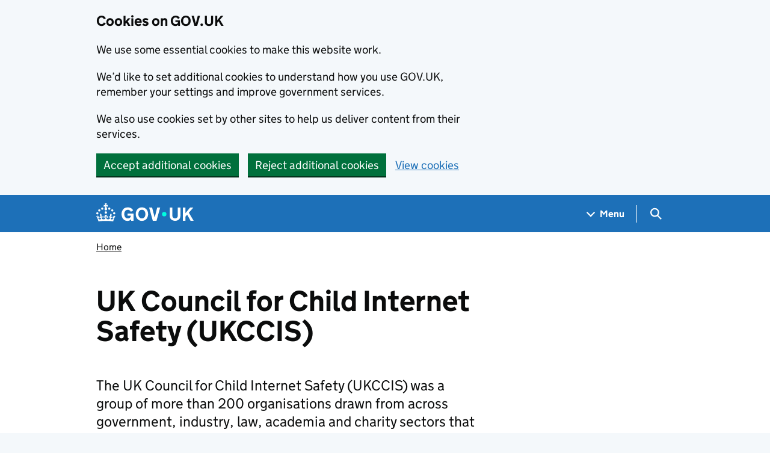

--- FILE ---
content_type: text/html; charset=utf-8
request_url: https://www.gov.uk/government/groups/uk-council-for-child-internet-safety-ukccis
body_size: 17546
content:


<!DOCTYPE html>
<html class="govuk-template govuk-template--rebranded" lang="en">
  <head>
    <meta charset="utf-8">
    <title lang="en">UK Council for Child Internet Safety (UKCCIS)  - GOV.UK</title>

    <script src="/assets/frontend/govuk_publishing_components/vendor/lux/lux-measurer-d66192b1b665d415e1874e49a48138b7ae339548aa6cdb8687c7f9933e72b969.js" async="async"></script>
    <script src="/assets/frontend/govuk_publishing_components/rum-custom-data-b9e1806d1da2fa8ef1855d01aa71ba5eb0afc010dd2c4de3672cc7c7a39b0c8c.js" type="module"></script>
    <script src="/assets/frontend/govuk_publishing_components/rum-loader-a65b10e18ceeba3bd8a2eac507c7f2c513cdc82f35097df903fdea87f1dc2e33.js" async="async" data-lux-reporter-script="/assets/frontend/govuk_publishing_components/vendor/lux/lux-reporter-e42a1713aaa518087d9c67fbb0cc21d379b9e6dc85be80347c7e0d3ed98bcbf0.js"></script>

    <meta name="govuk:components_gem_version" content="63.3.1">
    <script src="/assets/frontend/govuk_publishing_components/load-analytics-5e3edc746a2d93af4860b30285fd0381088c6dd43eb694cde081704ad58cdb34.js" type="module"></script>

    <meta name="csrf-param" content="authenticity_token" />
<meta name="csrf-token" content="9iBd3ZxOx_8q4FHk5UEScOMsPN2rD6U6WO_D-okUeNEvglXTB5gxWcn2Kd2PBcUG3oZfBEszLtQxR6oRoFJWVw" />

    <link rel="stylesheet" href="/assets/frontend/application-7243087ef83c0d0e7399212620a0a9401de930e1649b72c337b95573efb8f026.css" media="all" />
    <link rel="icon" sizes="48x48" href="/assets/frontend/favicon-24f9fbe064118d58937932e73edafd1d50cb60f7bd84f52308382a309bc2d655.ico">
    <link rel="icon" sizes="any" href="/assets/frontend/favicon-d962d21b5bb443f546c097ea21b567cde639adef7370da45be5e349ba8d62d33.svg" type="image/svg+xml">
    <link rel="mask-icon" href="/assets/frontend/govuk-icon-mask-cdf4265165f8d7f9eec54aa2c1dfbb3d8b6d297c5d7919f0313e0836a5804bb6.svg" color="#1d70b8">
    <link rel="apple-touch-icon" href="/assets/frontend/govuk-icon-180-d45a306f0549414cfa5085f16e4a3816a77558b139e5bc226f23162d1d0decb0.png">

    <meta name="theme-color" content="#1d70b8">
    <meta name="viewport" content="width=device-width, initial-scale=1">

    <meta property="og:image" content="https://www.gov.uk/assets/frontend/govuk-opengraph-image-4196a4d6333cf92aaf720047f56cfd91b3532d7635fc21ebcf0d5897df6b5f77.png">

      <meta name="description" content="The UK Council for Child Internet Safety (UKCCIS) was a group of more than 200 organisations drawn from across government, industry, law, academia and charity sectors that work in partnership to help keep children safe online.
">
  
<script type="application/ld+json">
  {
  "@context": "http://schema.org",
  "@type": "Article",
  "mainEntityOfPage": {
    "@type": "WebPage",
    "@id": "https://www.gov.uk/government/groups/uk-council-for-child-internet-safety-ukccis"
  },
  "name": "UK Council for Child Internet Safety (UKCCIS) ",
  "datePublished": "2013-10-17T18:11:30+01:00",
  "dateModified": "2018-12-05T07:43:53+00:00",
  "text": "The UK Council for Child Internet Safety (UKCCIS) was a group of more than 200 organisations drawn from across government, industry, law, academia and charity sectors that work in partnership to help keep children safe online.\r\n",
  "publisher": {
    "@type": "Organization",
    "name": "GOV.UK",
    "url": "https://www.gov.uk",
    "logo": {
      "@type": "ImageObject",
      "url": "https://www.gov.uk/assets/frontend/govuk_publishing_components/govuk-logo-b8553f688131fad665e52a8c2df7633f9cd1c0fffb9f69703cc68c728e7b3b74.png"
    }
  },
  "image": [
    "https://www.gov.uk/assets/frontend/govuk_publishing_components/govuk-schema-placeholder-1x1-2672c0fb7a5d5f947d880522c509ebe7f2be090885883cc94418f6860e812e15.png",
    "https://www.gov.uk/assets/frontend/govuk_publishing_components/govuk-schema-placeholder-4x3-194fde4197f00e669f6f52c182df2ed707bfb2024c9ef39f7a2ed20da62b90eb.png",
    "https://www.gov.uk/assets/frontend/govuk_publishing_components/govuk-schema-placeholder-16x9-30e6c0e035636ee6b9dc72ae254bcd4a925182805afe7c5b7170cf2394894b28.png"
  ],
  "headLine": "UK Council for Child Internet Safety (UKCCIS) ",
  "description": "The UK Council for Child Internet Safety (UKCCIS) was a group of more than 200 organisations drawn from across government, industry, law, academia and charity sectors that work in partnership to help keep children safe online.\r\n",
  "articleBody": "\u003cdiv class=\"govspeak\"\u003e\u003ch2 id=\"the-uk-council-for-child-internet-safety-is-now-the-uk-council-for-internet-safety-ukcis\"\u003eThe UK Council for Child Internet Safety is now the UK Council for Internet Safety (UKCIS)\u003c/h2\u003e\n\n\u003cdiv class=\"call-to-action\"\u003e\n  \u003cp\u003e\u003ca href=\"https://www.gov.uk/government/organisations/uk-council-for-internet-safety\"\u003eVisit the UK Council for Internet Safety (UKCIS) webpages.\u003c/a\u003e\u003c/p\u003e\n\u003c/div\u003e\n\n\u003ch2 id=\"ukccis-publications\"\u003eUKCCIS publications:\u003c/h2\u003e\n\n\u003cul\u003e\n  \u003cli\u003e\u003cspan class=\"gem-c-attachment-link\"\u003e\n  \u003ca class=\"govuk-link\" href=\"https://assets.publishing.service.gov.uk/media/5a94219eed915d57d4d0ef86/Education_for_a_connected_world_PDF.PDF\"\u003eEducation for a Connected World- Framework\u003c/a\u003e  (\u003cspan class=\"gem-c-attachment-link__attribute\"\u003e\u003cabbr title=\"Portable Document Format\" class=\"gem-c-attachment-link__abbr\"\u003ePDF\u003c/abbr\u003e\u003c/span\u003e, \u003cspan class=\"gem-c-attachment-link__attribute\"\u003e2.28 MB\u003c/span\u003e, \u003cspan class=\"gem-c-attachment-link__attribute\"\u003e58 pages\u003c/span\u003e)\u003c/span\u003e\u003c/li\u003e\n\u003c/ul\u003e\n\n\u003cp\u003eThe Education for a Connected World framework describes the Digital knowledge and skills that children and young people should have the opportunity to develop at different ages and stages of their lives. It highlights what a child should know in terms of current online technology, its influence on behaviour and development, and what skills they need to be able to navigate it.\u003c/p\u003e\n\n\u003cp\u003eThe document supports one of the key aims of the government’s Internet Safety Strategy of supporting children to stay safe and make a positive contribution online, as well enabling teachers to develop effective strategies for understanding and handling online risks.\u003c/p\u003e\n\n\u003cp\u003eSexting Guidance available in Welsh\u003c/p\u003e\n\n\u003cp\u003eThe UKCCIS Education Group has produced advice for schools and colleges in Wales on responding to incidents of ‘sexting.’ The advice aims to support them in tackling the range of issues which these incidents present including responding to disclosures, handling devices and imagery, risk assessing situations and involving other agencies. The advice also contains information about preventative education, working with parents and reporting imagery to providers. This advice is non-statutory and should be read alongside the Welsh Government’s \u003ca rel=\"external\" href=\"http://learning.gov.wales/docs/learningwales/publications/150114-keeping-learners-safe-en.pdf\"\u003eKeeping learners safe\u003c/a\u003e statutory guidance.  Schools and colleges in England should continue to refer to the English version. The Welsh version of the guidance is available here: \u003ca href=\"https://www.thinkuknow.co.uk/professionals/guidance/sexting-guidance-wales/\"\u003ehttps://www.thinkuknow.co.uk/professionals/guidance/sexting-guidance-wales/\u003c/a\u003e\u003c/p\u003e\n\n\u003cul\u003e\n  \u003cli\u003e\n    \u003cp\u003e\u003cspan class=\"gem-c-attachment-link\"\u003e\n  \u003ca class=\"govuk-link\" href=\"https://assets.publishing.service.gov.uk/media/5a821e28ed915d74e6235dff/Tackling_race_and_faith_targeted_bullying_face_to_face_and_online_-_a_guide.pdf\"\u003eTackling Race and Faith Targeted Bullying Face To Face and Online: A Guide For Schools\u003c/a\u003e  (\u003cspan class=\"gem-c-attachment-link__attribute\"\u003e\u003cabbr title=\"Portable Document Format\" class=\"gem-c-attachment-link__abbr\"\u003ePDF\u003c/abbr\u003e\u003c/span\u003e, \u003cspan class=\"gem-c-attachment-link__attribute\"\u003e238 KB\u003c/span\u003e, \u003cspan class=\"gem-c-attachment-link__attribute\"\u003e4 pages\u003c/span\u003e)\u003c/span\u003e\nKeeping children safe from bullying connected to race and faith is integral to building safe and thriving communities. This guide highlights some key actions that can both prevent, and respond to race and faith targeted bullying in a school environment. There are also links to further resources and activities that can help you in your approach to promoting good relationships and equality in your school.\u003c/p\u003e\n  \u003c/li\u003e\n  \u003cli\u003e\n    \u003cp\u003e\u003cspan class=\"gem-c-attachment-link\"\u003e\n  \u003ca class=\"govuk-link\" href=\"https://assets.publishing.service.gov.uk/media/5a81fbdf40f0b62305b91dbc/Literature_Review_Final_October_2017.pdf\"\u003eChildren’s online activities, risks and safety: A literature review by the UKCCIS Evidence Group\u003c/a\u003e  (\u003cspan class=\"gem-c-attachment-link__attribute\"\u003e\u003cabbr title=\"Portable Document Format\" class=\"gem-c-attachment-link__abbr\"\u003ePDF\u003c/abbr\u003e\u003c/span\u003e, \u003cspan class=\"gem-c-attachment-link__attribute\"\u003e5.54 MB\u003c/span\u003e, \u003cspan class=\"gem-c-attachment-link__attribute\"\u003e110 pages\u003c/span\u003e)\u003c/span\u003e\nThis review focusses on addressing: trends, to understand recent developments and anticipate emerging issues; online risk of harm to children and implications for safety policy and practice; and key findings, linking to original reports, highlighting useful graphs and including verbatim quotes from children where available.\u003c/p\u003e\n  \u003c/li\u003e\n  \u003cli\u003e\n    \u003cp\u003e\u003cspan class=\"gem-c-attachment-link\"\u003e\n  \u003ca class=\"govuk-link\" href=\"https://assets.publishing.service.gov.uk/media/5b435d01ed915d39deab9445/Using_External_Visitors_to_Support_Online_Safety__July_2018.pdf\"\u003eUsing External Visitors to Support Online Safety_ July 2018\u003c/a\u003e  (\u003cspan class=\"gem-c-attachment-link__attribute\"\u003e\u003cabbr title=\"Portable Document Format\" class=\"gem-c-attachment-link__abbr\"\u003ePDF\u003c/abbr\u003e\u003c/span\u003e, \u003cspan class=\"gem-c-attachment-link__attribute\"\u003e877 KB\u003c/span\u003e, \u003cspan class=\"gem-c-attachment-link__attribute\"\u003e19 pages\u003c/span\u003e)\u003c/span\u003e\nExternal visitors can provide a useful and engaging approach to enable educational settings to deliver online safety messages to children, young people and adults. Educational settings seeking support from external visitors to help explore issues such as cyberbullying, online pornography, ‘sexting’ and staying safe online can use this document to guide their process of selecting suitable visitors and sessions. This consultation document explores key questions in the form of a checklist to help educational settings ensure the maximum impact of online safety sessions. The guidance highlights a range of resources which can be used to support educational settings to develop a whole setting approach towards online safety in line with national guidance. The document can be used to facilitate conversations between educational settings and external visitors to develop children and young people digital literacy skills and parental awareness.\u003c/p\u003e\n  \u003c/li\u003e\n  \u003cli\u003e\n    \u003cp\u003e\u003cspan class=\"gem-c-attachment-link\"\u003e\n  \u003ca class=\"govuk-link\" href=\"https://assets.publishing.service.gov.uk/media/5a82c5a4ed915d74e34037dd/Overview_of_Sexting_Guidance.pdf\"\u003eOverview of Sexting Guidance \u003c/a\u003e  (\u003cspan class=\"gem-c-attachment-link__attribute\"\u003e\u003cabbr title=\"Portable Document Format\" class=\"gem-c-attachment-link__abbr\"\u003ePDF\u003c/abbr\u003e\u003c/span\u003e, \u003cspan class=\"gem-c-attachment-link__attribute\"\u003e236 KB\u003c/span\u003e, \u003cspan class=\"gem-c-attachment-link__attribute\"\u003e1 page\u003c/span\u003e)\u003c/span\u003e\nThis one page summary document has been designed for all teaching and non – teaching staff in schools and colleges. It provides an overview to frontline staff on how to respond to incidences involving ‘sexting. The full advice document ‘Sexting in Schools and colleges’ complements the DfE’s Keeping Children Safe in Education statutory guidance and the non-statutory Searching, Screening and Confiscation guidance for schools.\u003c/p\u003e\n  \u003c/li\u003e\n  \u003cli\u003e\n    \u003cp\u003e\u003cspan class=\"gem-c-attachment-link\"\u003e\n  \u003ca class=\"govuk-link\" href=\"https://assets.publishing.service.gov.uk/media/5a818e83e5274a2e87dbe435/Guidance_for_School_Governors_-_Question_list.pdf\"\u003eOnline safety in schools and colleges: Questions from the Governing Board\u003c/a\u003e  (\u003cspan class=\"gem-c-attachment-link__attribute\"\u003e\u003cabbr title=\"Portable Document Format\" class=\"gem-c-attachment-link__abbr\"\u003ePDF\u003c/abbr\u003e\u003c/span\u003e, \u003cspan class=\"gem-c-attachment-link__attribute\"\u003e213 KB\u003c/span\u003e, \u003cspan class=\"gem-c-attachment-link__attribute\"\u003e6 pages\u003c/span\u003e)\u003c/span\u003e\nThe UKCCIS Education Group has developed guidance for school governors to help governing boards support their school leaders to keep children safe online. Governors can use it to: gain a basic understanding of the school’s current approach to keeping children safe online; learn how to improve this approach where appropriate; and find out about tools which can be used to improve the approach. The document includes examples of good and outstanding practice, as well as identifying when governors should be concerned. This guidance is non-statutory and should be read alongside the Department for Education’s Keeping Children Safe in Education statutory guidance.\u003c/p\u003e\n  \u003c/li\u003e\n  \u003cli\u003e\n    \u003cp\u003e\u003cspan class=\"gem-c-attachment-link\"\u003e\n  \u003ca class=\"govuk-link\" href=\"https://assets.publishing.service.gov.uk/media/5a82a482e5274a2e87dc23cb/6_2939_SP_NCA_Sexting_In_Schools_FINAL_Update_Jan17.pdf\"\u003eSexting in schools and colleges\u003c/a\u003e  (\u003cspan class=\"gem-c-attachment-link__attribute\"\u003e\u003cabbr title=\"Portable Document Format\" class=\"gem-c-attachment-link__abbr\"\u003ePDF\u003c/abbr\u003e\u003c/span\u003e, \u003cspan class=\"gem-c-attachment-link__attribute\"\u003e685 KB\u003c/span\u003e, \u003cspan class=\"gem-c-attachment-link__attribute\"\u003e50 pages\u003c/span\u003e)\u003c/span\u003e\nThe UKCCIS Education Group has produced advice for schools and colleges on responding to incidents of ‘sexting.’ The advice aims to support them in tackling the range of issues which these incidents present including responding to disclosures, handling devices and imagery, risk assessing situations and involving other agencies. The advice also contains information about preventative education, working with parents and reporting imagery to providers.  This advice is non-statutory and should be read alongside the Department for Education’s \u003ca href=\"https://www.gov.uk/government/publications/keeping-children-safe-in-education--2\"\u003eKeeping Children Safe in Education\u003c/a\u003e statutory guidance and non-statutory \u003ca href=\"https://www.gov.uk/government/publications/searching-screening-and-confiscation\"\u003eSearching, Screening and Confiscation advice\u003c/a\u003e for schools.\u003c/p\u003e\n  \u003c/li\u003e\n\u003c/ul\u003e\n\n\u003ch2 id=\"ukccis-achievements-include\"\u003eUKCCIS achievements include:\u003c/h2\u003e\n\n\u003cul\u003e\n  \u003cli\u003eimplementing an unavoidable choice for home broadband customers about whether to turn on parental control filters, as well as considering potential problems around overblocking.\u003c/li\u003e\n  \u003cli\u003eworking with the RDI (UK) Holdings to design a \u003ca rel=\"external\" href=\"http://www.friendlywifi.com\"\u003eFriendly Wifi logo\u003c/a\u003e,to allow parents and families to easily identify places where they can be sure that the public wifi has filtered inappropriate websites.\u003c/li\u003e\n  \u003cli\u003ecreating summaries of a large body of  \u003ca rel=\"external\" href=\"http://www.saferinternet.org.uk/research\"\u003einternet safety research\u003c/a\u003e\n\u003c/li\u003e\n  \u003cli\u003ecreating a guide for \u003cspan class=\"gem-c-attachment-link\"\u003e\n  \u003ca class=\"govuk-link\" href=\"https://assets.publishing.service.gov.uk/media/5a8054c540f0b62302692de9/ukccis_guide-final__3_.pdf\"\u003eproviders of social media and interactive services\u003c/a\u003e  (\u003cspan class=\"gem-c-attachment-link__attribute\"\u003e\u003cabbr title=\"Portable Document Format\" class=\"gem-c-attachment-link__abbr\"\u003ePDF\u003c/abbr\u003e\u003c/span\u003e, \u003cspan class=\"gem-c-attachment-link__attribute\"\u003e4.23 MB\u003c/span\u003e, \u003cspan class=\"gem-c-attachment-link__attribute\"\u003e60 pages\u003c/span\u003e)\u003c/span\u003e with examples of good practice from leading technology companies, and advice from NGOs and other online child safety experts. Its purpose is to encourage businesses to think about “safety by design” to help make their platforms safer for children and young people under 18. \u003ca href=\"https://www.gov.uk/government/publications/child-safety-online-a-practical-guide-for-providers-of-social-media-and-interactive-services/child-safety-online-a-practical-guide-for-providers-of-social-media-and-interactive-services\"\u003eHTML version available here\u003c/a\u003e.\u003c/li\u003e\n  \u003cli\u003ecreating a guide for \u003cspan class=\"gem-c-attachment-link\"\u003e\n  \u003ca class=\"govuk-link\" href=\"https://assets.publishing.service.gov.uk/media/5a804cc540f0b62302692af9/Social_Media_Guidance_UKCCIS_Final_18122015.pdf.pdf\"\u003eparents and carers\u003c/a\u003e  (\u003cspan class=\"gem-c-attachment-link__attribute\"\u003e\u003cabbr title=\"Portable Document Format\" class=\"gem-c-attachment-link__abbr\"\u003ePDF\u003c/abbr\u003e\u003c/span\u003e, \u003cspan class=\"gem-c-attachment-link__attribute\"\u003e105 KB\u003c/span\u003e, \u003cspan class=\"gem-c-attachment-link__attribute\"\u003e2 pages\u003c/span\u003e)\u003c/span\u003e whose children are using social media. The guide includes practical tips about the use of safety and privacy features on apps and platforms, as well as conversation prompts to help families begin talking about online safety. It also contains pointers to further advice and support.\u003c/li\u003e\n  \u003cli\u003ecreating guidance in 2010 for industry covering  \u003cspan class=\"gem-c-attachment-link\"\u003e\n  \u003ca class=\"govuk-link\" href=\"https://assets.publishing.service.gov.uk/media/5a7c906fed915d6969f45c46/industry_guidance_social_networking.pdf\"\u003esocial networking\u003c/a\u003e  (\u003cspan class=\"gem-c-attachment-link__attribute\"\u003e\u003cabbr title=\"Portable Document Format\" class=\"gem-c-attachment-link__abbr\"\u003ePDF\u003c/abbr\u003e\u003c/span\u003e, \u003cspan class=\"gem-c-attachment-link__attribute\"\u003e232 KB\u003c/span\u003e, \u003cspan class=\"gem-c-attachment-link__attribute\"\u003e54 pages\u003c/span\u003e)\u003c/span\u003e, \u003cspan class=\"gem-c-attachment-link\"\u003e\n  \u003ca class=\"govuk-link\" href=\"https://assets.publishing.service.gov.uk/media/5a7c0adaed915d01ba1cac59/industry_guidance_moderation.pdf\"\u003emoderation\u003c/a\u003e  (\u003cspan class=\"gem-c-attachment-link__attribute\"\u003e\u003cabbr title=\"Portable Document Format\" class=\"gem-c-attachment-link__abbr\"\u003ePDF\u003c/abbr\u003e\u003c/span\u003e, \u003cspan class=\"gem-c-attachment-link__attribute\"\u003e210 KB\u003c/span\u003e, \u003cspan class=\"gem-c-attachment-link__attribute\"\u003e44 pages\u003c/span\u003e)\u003c/span\u003e, \u003cspan class=\"gem-c-attachment-link\"\u003e\n  \u003ca class=\"govuk-link\" href=\"https://assets.publishing.service.gov.uk/media/5a7c08fae5274a13acca2ecc/industry_guidance_search.pdf\"\u003esearch\u003c/a\u003e  (\u003cspan class=\"gem-c-attachment-link__attribute\"\u003e\u003cabbr title=\"Portable Document Format\" class=\"gem-c-attachment-link__abbr\"\u003ePDF\u003c/abbr\u003e\u003c/span\u003e, \u003cspan class=\"gem-c-attachment-link__attribute\"\u003e329 KB\u003c/span\u003e, \u003cspan class=\"gem-c-attachment-link__attribute\"\u003e30 pages\u003c/span\u003e)\u003c/span\u003e, \u003cspan class=\"gem-c-attachment-link\"\u003e\n  \u003ca class=\"govuk-link\" href=\"https://assets.publishing.service.gov.uk/media/5a74b74440f0b61df4777e46/CHAT_GUIDANDCE_2010_FINAL__1_.pdf\"\u003echat\u003c/a\u003e  (\u003cspan class=\"gem-c-attachment-link__attribute\"\u003e\u003cabbr title=\"Portable Document Format\" class=\"gem-c-attachment-link__abbr\"\u003ePDF\u003c/abbr\u003e\u003c/span\u003e, \u003cspan class=\"gem-c-attachment-link__attribute\"\u003e151 KB\u003c/span\u003e, \u003cspan class=\"gem-c-attachment-link__attribute\"\u003e24 pages\u003c/span\u003e)\u003c/span\u003e and \u003cspan class=\"gem-c-attachment-link\"\u003e\n  \u003ca class=\"govuk-link\" href=\"https://assets.publishing.service.gov.uk/media/5a74e5bb40f0b65c0e84560d/advice_on_child_internet_safety.pdf\"\u003eadvice for industry on effective internet safety messages\u003c/a\u003e  (\u003cspan class=\"gem-c-attachment-link__attribute\"\u003e\u003cabbr title=\"Portable Document Format\" class=\"gem-c-attachment-link__abbr\"\u003ePDF\u003c/abbr\u003e\u003c/span\u003e, \u003cspan class=\"gem-c-attachment-link__attribute\"\u003e242 KB\u003c/span\u003e, \u003cspan class=\"gem-c-attachment-link__attribute\"\u003e21 pages\u003c/span\u003e)\u003c/span\u003e\n\u003c/li\u003e\n  \u003cli\u003eThey have also produced a video about a new best practice guide for smaller and start-up social media companies, which aims to promote a culture of “safety by design” in the online content industry.\u003c/li\u003e\n\u003c/ul\u003e\n\n\u003cp\u003e\u003ca rel=\"external\" href=\"https://www.youtube.com/watch?v=3mkt5Bu2TFE\"\u003eUKCCIS ED group video\u003c/a\u003e\u003c/p\u003e\n\n\u003ch2 id=\"ukccis-members\"\u003eUKCCIS members\u003c/h2\u003e\n\n\u003cp\u003eThe Council’s work is made possible by the enthusiasm, energy and efforts of its members.\u003c/p\u003e\n\n\u003ch3 id=\"executive-board-members\"\u003eExecutive Board members\u003c/h3\u003e\n\n\u003cp\u003eThe UKCCIS Executive Board brings together representatives from across the membership on a quarterly basis and is chaired jointly by Matt Hancock MP, Minister of State for Digital, Sarah Newton MP, Minister for Vulnerability, Safeguarding and Countering Extremism and Rob Goodwill MP,  Minister of State for Vulnerable Children and Families.\u003c/p\u003e\n\n\u003cp\u003eThe Executive Board is responsible for identifying priority areas of work, and sets the strategic direction for UKCCIS.  Read the Executive Board’s \u003cspan class=\"gem-c-attachment-link\"\u003e\n  \u003ca class=\"govuk-link\" href=\"https://assets.publishing.service.gov.uk/media/5a7f4575e5274a2e87db4d69/UKCCISExecutiveBoardTermsofRefereneJune2016.pdf\"\u003eExecutive Board’s terms of reference\u003c/a\u003e  (\u003cspan class=\"gem-c-attachment-link__attribute\"\u003e\u003cabbr title=\"Portable Document Format\" class=\"gem-c-attachment-link__abbr\"\u003ePDF\u003c/abbr\u003e\u003c/span\u003e, \u003cspan class=\"gem-c-attachment-link__attribute\"\u003e88.9 KB\u003c/span\u003e, \u003cspan class=\"gem-c-attachment-link__attribute\"\u003e5 pages\u003c/span\u003e)\u003c/span\u003e.\u003c/p\u003e\n\n\u003cp\u003eIncluding the three Ministerial Chairs, Board membership consists of:\u003c/p\u003e\n\n\u003cul\u003e\n  \u003cli\u003eSam Sharps, Government Affairs, UK \u0026amp; Ireland, Apple\u003c/li\u003e\n  \u003cli\u003eRose Durban, The Association of Directors of Children’s Services (ADCS)\u003c/li\u003e\n  \u003cli\u003eAlice Webb, Director, BBC Children’s and BBC North\u003c/li\u003e\n  \u003cli\u003eDavid Austin, Chief Executive, British Board of Film Classification (BBFC)\u003c/li\u003e\n  \u003cli\u003eJulian Ashworth, Chief Strategy Officer, BT\u003c/li\u003e\n  \u003cli\u003eKate Sinnott, Head of Partnerships, and Keith Niven, Head of Safeguarding,(Joint) Child Exploitation and Online Protection Centre (CEOP) Command\u003c/li\u003e\n  \u003cli\u003eWill Gardner, CEO, Childnet International\u003c/li\u003e\n  \u003cli\u003eJohn Carr, Secretary, Children’s Charities’ Coalition on Internet Safety (CHIS)\u003c/li\u003e\n  \u003cli\u003eTessy Ojo, CEO, The Diana Award\u003c/li\u003e\n  \u003cli\u003eSimon Milner, Policy Director, UK, Middle East and Africa, Facebook\u003c/li\u003e\n  \u003cli\u003eKatie O’Donovan, Public Policy and Government Relations Manager, Google\u003c/li\u003e\n  \u003cli\u003eGarreth Cameron, Group Manager - Business \u0026amp; Industry, Information Commissioner’s Office (ICO) - on call\u003c/li\u003e\n  \u003cli\u003eAnnie Mullins, Independent\u003c/li\u003e\n  \u003cli\u003eCarolyn Bunting, General Manager, Internet Matters\u003c/li\u003e\n  \u003cli\u003eSusie Hargreaves, CEO, Internet Watch Foundation (IWF)\u003c/li\u003e\n  \u003cli\u003eSonia Livingstone, Professor, London School Economics (LSE)\u003c/li\u003e\n  \u003cli\u003eHamish MacLeod, Director, MobileUK\u003c/li\u003e\n  \u003cli\u003eSimon Bailey,  lead for Child Protection \u0026amp; Abuse, National Police Chiefs’ Council (NPCC)\u003c/li\u003e\n  \u003cli\u003eEillis McDaniel, Northern Ireland Executive\u003c/li\u003e\n  \u003cli\u003eAlan Wardle, Head of Corporate Affairs, NSPCC\u003c/li\u003e\n  \u003cli\u003eTony Close, Director Content Standards, Licensing and Enforcement, Ofcom\u003c/li\u003e\n  \u003cli\u003eSimon Miller, Head of Public Affairs, O2/Telefonica\u003c/li\u003e\n  \u003cli\u003eVicki Shotbolt, CEO, ParentZone\u003c/li\u003e\n  \u003cli\u003eTBC, Scottish Government\u003c/li\u003e\n  \u003cli\u003eAdam Kinsley, Director of Policy, Sky\u003c/li\u003e\n  \u003cli\u003eIain Wood, Public Affairs Manager, TalkTalk\u003c/li\u003e\n  \u003cli\u003eDr Richard Graham, Consultant Psychiatrist, The Tavistock and Portman NHS Foundation Trust\u003c/li\u003e\n  \u003cli\u003eNick Pickles, Senior UK Public Policy Manager, Twitter\u003c/li\u003e\n  \u003cli\u003eJo Twist, CEO, UK Interactive Entertainment (UKIE)\u003c/li\u003e\n  \u003cli\u003eDaniel Butler, Head of Public Affairs, Virgin Media\u003c/li\u003e\n  \u003cli\u003eHelen Lamprell, Director of Corporate \u0026amp; External Affairs, Vodafone\u003c/li\u003e\n  \u003cli\u003eRuth Meadows, Welsh Assembly\u003c/li\u003e\n\u003c/ul\u003e\n\n\u003ch3 id=\"associate-members\"\u003eAssociate Members\u003c/h3\u003e\n\n\u003cp\u003e\u003cspan class=\"gem-c-attachment-link\"\u003e\n  \u003ca class=\"govuk-link\" href=\"https://assets.publishing.service.gov.uk/media/5bca0c54ed915d660ef39029/UKCCIS_Assoc_Members_list_Oct_18.pdf\"\u003eUKCCIS Associate Members list\u003c/a\u003e  (\u003cspan class=\"gem-c-attachment-link__attribute\"\u003e\u003cabbr title=\"Portable Document Format\" class=\"gem-c-attachment-link__abbr\"\u003ePDF\u003c/abbr\u003e\u003c/span\u003e, \u003cspan class=\"gem-c-attachment-link__attribute\"\u003e102 KB\u003c/span\u003e, \u003cspan class=\"gem-c-attachment-link__attribute\"\u003e7 pages\u003c/span\u003e)\u003c/span\u003e\u003c/p\u003e\n\n\u003ch3 id=\"appointment-process\"\u003eAppointment process\u003c/h3\u003e\n\n\u003cp\u003eOrganisations wishing to become an Associate member of the council, please contact the Secretariat at ukccis.secretariat@culture.gov.uk. Applications will be considered at the subsequent Executive Board meeting. Membership of the Executive Board is reviewed every two years.\u003c/p\u003e\n\n\u003ch2 id=\"working-groups\"\u003eWorking groups\u003c/h2\u003e\n\n\u003cp\u003eThe Executive Board has created the following five working groups to consider topical issues:\u003c/p\u003e\n\n\u003cul\u003e\n  \u003cli\u003eSocial Media chaired by Tony Close, Ofcom - \u003cspan class=\"gem-c-attachment-link\"\u003e\n  \u003ca class=\"govuk-link\" href=\"https://assets.publishing.service.gov.uk/media/5a7f544340f0b62305b867ac/Social_Media_Working_Group_ToR_March_2015.pdf\"\u003eSocial Media - Terms of Reference\u003c/a\u003e  (\u003cspan class=\"gem-c-attachment-link__attribute\"\u003e\u003cabbr title=\"Portable Document Format\" class=\"gem-c-attachment-link__abbr\"\u003ePDF\u003c/abbr\u003e\u003c/span\u003e, \u003cspan class=\"gem-c-attachment-link__attribute\"\u003e54.5 KB\u003c/span\u003e, \u003cspan class=\"gem-c-attachment-link__attribute\"\u003e1 page\u003c/span\u003e)\u003c/span\u003e\n\u003c/li\u003e\n  \u003cli\u003eEducation chaired by Marie Smith, CEOP - \u003cspan class=\"gem-c-attachment-link\"\u003e\n  \u003ca class=\"govuk-link\" href=\"https://assets.publishing.service.gov.uk/media/5a7f99d740f0b62305b8821f/UKCCIS_Education_Working_Group_Terms_of_Reference.pdf\"\u003eEducation - Terms of Reference\u003c/a\u003e  (\u003cspan class=\"gem-c-attachment-link__attribute\"\u003e\u003cabbr title=\"Portable Document Format\" class=\"gem-c-attachment-link__abbr\"\u003ePDF\u003c/abbr\u003e\u003c/span\u003e, \u003cspan class=\"gem-c-attachment-link__attribute\"\u003e74.1 KB\u003c/span\u003e, \u003cspan class=\"gem-c-attachment-link__attribute\"\u003e2 pages\u003c/span\u003e)\u003c/span\u003e\n\u003c/li\u003e\n  \u003cli\u003eEvidence chaired by Professor Julia Davidson, Middlesex University - \u003cspan class=\"gem-c-attachment-link\"\u003e\n  \u003ca class=\"govuk-link\" href=\"https://assets.publishing.service.gov.uk/media/5a7f566540f0b6230268ee32/UKCCIS_Evidence_Group__Terms_of_Reference_and_Structure__2015__v2__2_.pdf\"\u003eEvidence - Terms of Reference\u003c/a\u003e  (\u003cspan class=\"gem-c-attachment-link__attribute\"\u003e\u003cabbr title=\"Portable Document Format\" class=\"gem-c-attachment-link__abbr\"\u003ePDF\u003c/abbr\u003e\u003c/span\u003e, \u003cspan class=\"gem-c-attachment-link__attribute\"\u003e54.2 KB\u003c/span\u003e, \u003cspan class=\"gem-c-attachment-link__attribute\"\u003e1 page\u003c/span\u003e)\u003c/span\u003e\n\u003c/li\u003e\n  \u003cli\u003eTechnical chaired by Fred Langford, IWF - \u003cspan class=\"gem-c-attachment-link\"\u003e\n  \u003ca class=\"govuk-link\" href=\"https://assets.publishing.service.gov.uk/media/5a75c6cf40f0b67f59fcf87d/UKCCIS_Technical_Working_Group_-_FINAL_Terms_of_Reference.pdf\"\u003eTechnical Terms of Reference\u003c/a\u003e  (\u003cspan class=\"gem-c-attachment-link__attribute\"\u003e\u003cabbr title=\"Portable Document Format\" class=\"gem-c-attachment-link__abbr\"\u003ePDF\u003c/abbr\u003e\u003c/span\u003e, \u003cspan class=\"gem-c-attachment-link__attribute\"\u003e194 KB\u003c/span\u003e, \u003cspan class=\"gem-c-attachment-link__attribute\"\u003e2 pages\u003c/span\u003e)\u003c/span\u003e\n\u003c/li\u003e\n  \u003cli\u003eDigital Resilience chaired by Vicki Shotbolt, Parentzone and Dr Richard Graham, The Tavistock and Portman NHS Foundation Trust - \u003cspan class=\"gem-c-attachment-link\"\u003e\n  \u003ca class=\"govuk-link\" href=\"https://assets.publishing.service.gov.uk/media/5a7ff968e5274a2e87db71a6/Digital_Resilience_WG_-_Final_Terms_of_Reference__1_.docx.pdf\"\u003eDigital Resilience Terms of Reference\u003c/a\u003e  (\u003cspan class=\"gem-c-attachment-link__attribute\"\u003e\u003cabbr title=\"Portable Document Format\" class=\"gem-c-attachment-link__abbr\"\u003ePDF\u003c/abbr\u003e\u003c/span\u003e, \u003cspan class=\"gem-c-attachment-link__attribute\"\u003e338 KB\u003c/span\u003e, \u003cspan class=\"gem-c-attachment-link__attribute\"\u003e3 pages\u003c/span\u003e)\u003c/span\u003e\n\u003c/li\u003e\n\u003c/ul\u003e\n\n\u003ch3 id=\"ukccis-board-meeting-notes\"\u003eUKCCIS Board meeting notes\u003c/h3\u003e\n\n\u003cul\u003e\n  \u003cli\u003e\u003cspan class=\"gem-c-attachment-link\"\u003e\n  \u003ca class=\"govuk-link\" href=\"https://assets.publishing.service.gov.uk/media/5a7c2abde5274a25a9140e48/eb_notes_february_2012.pdf\"\u003eExecutive Board notes February 2012\u003c/a\u003e  (\u003cspan class=\"gem-c-attachment-link__attribute\"\u003e\u003cabbr title=\"Portable Document Format\" class=\"gem-c-attachment-link__abbr\"\u003ePDF\u003c/abbr\u003e\u003c/span\u003e, \u003cspan class=\"gem-c-attachment-link__attribute\"\u003e160 KB\u003c/span\u003e, \u003cspan class=\"gem-c-attachment-link__attribute\"\u003e8 pages\u003c/span\u003e)\u003c/span\u003e\u003c/li\u003e\n  \u003cli\u003e\u003cspan class=\"gem-c-attachment-link\"\u003e\n  \u003ca class=\"govuk-link\" href=\"https://assets.publishing.service.gov.uk/media/5a7c8e1ded915d6969f45b3d/eb_notes_april_2012.pdf\"\u003eExecutive Board notes April 2012\u003c/a\u003e  (\u003cspan class=\"gem-c-attachment-link__attribute\"\u003e\u003cabbr title=\"Portable Document Format\" class=\"gem-c-attachment-link__abbr\"\u003ePDF\u003c/abbr\u003e\u003c/span\u003e, \u003cspan class=\"gem-c-attachment-link__attribute\"\u003e186 KB\u003c/span\u003e, \u003cspan class=\"gem-c-attachment-link__attribute\"\u003e6 pages\u003c/span\u003e)\u003c/span\u003e\u003c/li\u003e\n  \u003cli\u003e\u003cspan class=\"gem-c-attachment-link\"\u003e\n  \u003ca class=\"govuk-link\" href=\"https://assets.publishing.service.gov.uk/media/5a7ce1f540f0b6629523c60a/eb_notes_july_2012.pdf\"\u003eExecutive Board notes July 2012\u003c/a\u003e  (\u003cspan class=\"gem-c-attachment-link__attribute\"\u003e\u003cabbr title=\"Portable Document Format\" class=\"gem-c-attachment-link__abbr\"\u003ePDF\u003c/abbr\u003e\u003c/span\u003e, \u003cspan class=\"gem-c-attachment-link__attribute\"\u003e191 KB\u003c/span\u003e, \u003cspan class=\"gem-c-attachment-link__attribute\"\u003e7 pages\u003c/span\u003e)\u003c/span\u003e\u003c/li\u003e\n  \u003cli\u003e\u003cspan class=\"gem-c-attachment-link\"\u003e\n  \u003ca class=\"govuk-link\" href=\"https://assets.publishing.service.gov.uk/media/5a7c2c4d40f0b61a825d6ed3/EB_notes_dec_2012.pdf\"\u003eExecutive Board notes December 2012\u003c/a\u003e  (\u003cspan class=\"gem-c-attachment-link__attribute\"\u003e\u003cabbr title=\"Portable Document Format\" class=\"gem-c-attachment-link__abbr\"\u003ePDF\u003c/abbr\u003e\u003c/span\u003e, \u003cspan class=\"gem-c-attachment-link__attribute\"\u003e194 KB\u003c/span\u003e, \u003cspan class=\"gem-c-attachment-link__attribute\"\u003e6 pages\u003c/span\u003e)\u003c/span\u003e\u003c/li\u003e\n  \u003cli\u003e\u003cspan class=\"gem-c-attachment-link\"\u003e\n  \u003ca class=\"govuk-link\" href=\"https://assets.publishing.service.gov.uk/media/5a7b878140f0b645ba3c4e81/eb_notes_feb_2013.pdf\"\u003eExecutive Board notes February 2013\u003c/a\u003e  (\u003cspan class=\"gem-c-attachment-link__attribute\"\u003e\u003cabbr title=\"Portable Document Format\" class=\"gem-c-attachment-link__abbr\"\u003ePDF\u003c/abbr\u003e\u003c/span\u003e, \u003cspan class=\"gem-c-attachment-link__attribute\"\u003e228 KB\u003c/span\u003e, \u003cspan class=\"gem-c-attachment-link__attribute\"\u003e7 pages\u003c/span\u003e)\u003c/span\u003e\u003c/li\u003e\n  \u003cli\u003e\u003cspan class=\"gem-c-attachment-link\"\u003e\n  \u003ca class=\"govuk-link\" href=\"https://assets.publishing.service.gov.uk/media/5a7c621ded915d6969f447d8/eb_notes_may_2013.pdf\"\u003eExecutive Board notes May 2013\u003c/a\u003e  (\u003cspan class=\"gem-c-attachment-link__attribute\"\u003e\u003cabbr title=\"Portable Document Format\" class=\"gem-c-attachment-link__abbr\"\u003ePDF\u003c/abbr\u003e\u003c/span\u003e, \u003cspan class=\"gem-c-attachment-link__attribute\"\u003e198 KB\u003c/span\u003e, \u003cspan class=\"gem-c-attachment-link__attribute\"\u003e8 pages\u003c/span\u003e)\u003c/span\u003e\u003c/li\u003e\n  \u003cli\u003e\u003cspan class=\"gem-c-attachment-link\"\u003e\n  \u003ca class=\"govuk-link\" href=\"https://assets.publishing.service.gov.uk/media/5a7c4fd040f0b6321db38576/eb_notes_july_2013.pdf\"\u003eExecutive Board notes July 2013\u003c/a\u003e  (\u003cspan class=\"gem-c-attachment-link__attribute\"\u003e\u003cabbr title=\"Portable Document Format\" class=\"gem-c-attachment-link__abbr\"\u003ePDF\u003c/abbr\u003e\u003c/span\u003e, \u003cspan class=\"gem-c-attachment-link__attribute\"\u003e235 KB\u003c/span\u003e, \u003cspan class=\"gem-c-attachment-link__attribute\"\u003e6 pages\u003c/span\u003e)\u003c/span\u003e\u003c/li\u003e\n  \u003cli\u003e\u003cspan class=\"gem-c-attachment-link\"\u003e\n  \u003ca class=\"govuk-link\" href=\"https://assets.publishing.service.gov.uk/media/5a7e281ee5274a2e87dafebc/eb_notes_november_2013_.pdf\"\u003eExecutive Board notes November 2013\u003c/a\u003e  (\u003cspan class=\"gem-c-attachment-link__attribute\"\u003e\u003cabbr title=\"Portable Document Format\" class=\"gem-c-attachment-link__abbr\"\u003ePDF\u003c/abbr\u003e\u003c/span\u003e, \u003cspan class=\"gem-c-attachment-link__attribute\"\u003e216 KB\u003c/span\u003e, \u003cspan class=\"gem-c-attachment-link__attribute\"\u003e8 pages\u003c/span\u003e)\u003c/span\u003e\u003c/li\u003e\n  \u003cli\u003e\u003cspan class=\"gem-c-attachment-link\"\u003e\n  \u003ca class=\"govuk-link\" href=\"https://assets.publishing.service.gov.uk/media/5a7d510eed915d321c2de51f/Executive_Board_notes_March_2014.pdf\"\u003eExecutive Board notes March 2014\u003c/a\u003e  (\u003cspan class=\"gem-c-attachment-link__attribute\"\u003e\u003cabbr title=\"Portable Document Format\" class=\"gem-c-attachment-link__abbr\"\u003ePDF\u003c/abbr\u003e\u003c/span\u003e, \u003cspan class=\"gem-c-attachment-link__attribute\"\u003e165 KB\u003c/span\u003e, \u003cspan class=\"gem-c-attachment-link__attribute\"\u003e6 pages\u003c/span\u003e)\u003c/span\u003e\u003c/li\u003e\n  \u003cli\u003e\u003cspan class=\"gem-c-attachment-link\"\u003e\n  \u003ca class=\"govuk-link\" href=\"https://assets.publishing.service.gov.uk/media/5a7cfe1240f0b60aaa2938b0/2014_07_10__UKCCIS_Executive_Board_Minutes_Final.pdf\"\u003eExecutive Board notes June 2014\u003c/a\u003e  (\u003cspan class=\"gem-c-attachment-link__attribute\"\u003e\u003cabbr title=\"Portable Document Format\" class=\"gem-c-attachment-link__abbr\"\u003ePDF\u003c/abbr\u003e\u003c/span\u003e, \u003cspan class=\"gem-c-attachment-link__attribute\"\u003e299 KB\u003c/span\u003e, \u003cspan class=\"gem-c-attachment-link__attribute\"\u003e10 pages\u003c/span\u003e)\u003c/span\u003e\u003c/li\u003e\n  \u003cli\u003e\u003cspan class=\"gem-c-attachment-link\"\u003e\n  \u003ca class=\"govuk-link\" href=\"https://assets.publishing.service.gov.uk/media/5a7edd02e5274a2e8ab48ae6/2014_09_09_UKCCIS_Executive_Board_Minutes2.pdf\"\u003eExecutive Board notes September 2014\u003c/a\u003e  (\u003cspan class=\"gem-c-attachment-link__attribute\"\u003e\u003cabbr title=\"Portable Document Format\" class=\"gem-c-attachment-link__abbr\"\u003ePDF\u003c/abbr\u003e\u003c/span\u003e, \u003cspan class=\"gem-c-attachment-link__attribute\"\u003e262 KB\u003c/span\u003e, \u003cspan class=\"gem-c-attachment-link__attribute\"\u003e6 pages\u003c/span\u003e)\u003c/span\u003e\u003c/li\u003e\n  \u003cli\u003e\u003cspan class=\"gem-c-attachment-link\"\u003e\n  \u003ca class=\"govuk-link\" href=\"https://assets.publishing.service.gov.uk/media/5a7f054aed915d74e6227f27/UKCCIS_-_4th_Dec_minutes_-_Final_version.docx.pdf\"\u003eExecutive Board notes December 2014\u003c/a\u003e  (\u003cspan class=\"gem-c-attachment-link__attribute\"\u003e\u003cabbr title=\"Portable Document Format\" class=\"gem-c-attachment-link__abbr\"\u003ePDF\u003c/abbr\u003e\u003c/span\u003e, \u003cspan class=\"gem-c-attachment-link__attribute\"\u003e398 KB\u003c/span\u003e, \u003cspan class=\"gem-c-attachment-link__attribute\"\u003e9 pages\u003c/span\u003e)\u003c/span\u003e\u003c/li\u003e\n  \u003cli\u003e\u003cspan class=\"gem-c-attachment-link\"\u003e\n  \u003ca class=\"govuk-link\" href=\"https://assets.publishing.service.gov.uk/media/5a8096af40f0b62305b8c075/2015_03_06_UKCCIS_Minutes_24_Feb.pdf\"\u003eExecutive Board notes February 2015\u003c/a\u003e  (\u003cspan class=\"gem-c-attachment-link__attribute\"\u003e\u003cabbr title=\"Portable Document Format\" class=\"gem-c-attachment-link__abbr\"\u003ePDF\u003c/abbr\u003e\u003c/span\u003e, \u003cspan class=\"gem-c-attachment-link__attribute\"\u003e132 KB\u003c/span\u003e, \u003cspan class=\"gem-c-attachment-link__attribute\"\u003e8 pages\u003c/span\u003e)\u003c/span\u003e\u003c/li\u003e\n  \u003cli\u003e\u003cspan class=\"gem-c-attachment-link\"\u003e\n  \u003ca class=\"govuk-link\" href=\"https://assets.publishing.service.gov.uk/media/5a819d16ed915d74e33ff26f/Executive_Board_Notes_June_2015.pdf\"\u003eExecutive Board notes June 2015\u003c/a\u003e  (\u003cspan class=\"gem-c-attachment-link__attribute\"\u003e\u003cabbr title=\"Portable Document Format\" class=\"gem-c-attachment-link__abbr\"\u003ePDF\u003c/abbr\u003e\u003c/span\u003e, \u003cspan class=\"gem-c-attachment-link__attribute\"\u003e185 KB\u003c/span\u003e, \u003cspan class=\"gem-c-attachment-link__attribute\"\u003e7 pages\u003c/span\u003e)\u003c/span\u003e\u003c/li\u003e\n  \u003cli\u003e\u003cspan class=\"gem-c-attachment-link\"\u003e\n  \u003ca class=\"govuk-link\" href=\"https://assets.publishing.service.gov.uk/media/5a803c2bed915d74e33f93e0/2015_09_08_UKCCIS_Executive_Board_Meeting_Minutes.pdf\"\u003eExecutive Board notes September 2015\u003c/a\u003e  (\u003cspan class=\"gem-c-attachment-link__attribute\"\u003e\u003cabbr title=\"Portable Document Format\" class=\"gem-c-attachment-link__abbr\"\u003ePDF\u003c/abbr\u003e\u003c/span\u003e, \u003cspan class=\"gem-c-attachment-link__attribute\"\u003e146 KB\u003c/span\u003e, \u003cspan class=\"gem-c-attachment-link__attribute\"\u003e11 pages\u003c/span\u003e)\u003c/span\u003e\u003c/li\u003e\n  \u003cli\u003e\u003cspan class=\"gem-c-attachment-link\"\u003e\n  \u003ca class=\"govuk-link\" href=\"https://assets.publishing.service.gov.uk/media/5a7f3bcc40f0b6230268e41e/Executive_Board_notes_December_2015.pdf\"\u003eExecutive Board notes December 2015\u003c/a\u003e  (\u003cspan class=\"gem-c-attachment-link__attribute\"\u003e\u003cabbr title=\"Portable Document Format\" class=\"gem-c-attachment-link__abbr\"\u003ePDF\u003c/abbr\u003e\u003c/span\u003e, \u003cspan class=\"gem-c-attachment-link__attribute\"\u003e133 KB\u003c/span\u003e, \u003cspan class=\"gem-c-attachment-link__attribute\"\u003e11 pages\u003c/span\u003e)\u003c/span\u003e\u003c/li\u003e\n  \u003cli\u003e\u003cspan class=\"gem-c-attachment-link\"\u003e\n  \u003ca class=\"govuk-link\" href=\"https://assets.publishing.service.gov.uk/media/5a75039be5274a3cb2868fae/UKCCISEB_MeetingMinutes_280616_Final__1_.pdf\"\u003eExecutive Board Notes June 2016\u003c/a\u003e  (\u003cspan class=\"gem-c-attachment-link__attribute\"\u003e\u003cabbr title=\"Portable Document Format\" class=\"gem-c-attachment-link__abbr\"\u003ePDF\u003c/abbr\u003e\u003c/span\u003e, \u003cspan class=\"gem-c-attachment-link__attribute\"\u003e253 KB\u003c/span\u003e, \u003cspan class=\"gem-c-attachment-link__attribute\"\u003e12 pages\u003c/span\u003e)\u003c/span\u003e\u003c/li\u003e\n  \u003cli\u003e\u003cspan class=\"gem-c-attachment-link\"\u003e\n  \u003ca class=\"govuk-link\" href=\"https://assets.publishing.service.gov.uk/media/5a747a60e5274a7f990287e8/UKCCISmeetingnotes18October2016__1_.pdf\"\u003eExecutive Board Minutes October 2016\u003c/a\u003e  (\u003cspan class=\"gem-c-attachment-link__attribute\"\u003e\u003cabbr title=\"Portable Document Format\" class=\"gem-c-attachment-link__abbr\"\u003ePDF\u003c/abbr\u003e\u003c/span\u003e, \u003cspan class=\"gem-c-attachment-link__attribute\"\u003e184 KB\u003c/span\u003e, \u003cspan class=\"gem-c-attachment-link__attribute\"\u003e9 pages\u003c/span\u003e)\u003c/span\u003e\u003c/li\u003e\n  \u003cli\u003e\u003cspan class=\"gem-c-attachment-link\"\u003e\n  \u003ca class=\"govuk-link\" href=\"https://assets.publishing.service.gov.uk/media/5a82b51040f0b6230269c47b/Minutes_of_UKCCIS_Board_Meeting_28_March_2017.pdf\"\u003eExecutive Board notes March 2017\u003c/a\u003e  (\u003cspan class=\"gem-c-attachment-link__attribute\"\u003e\u003cabbr title=\"Portable Document Format\" class=\"gem-c-attachment-link__abbr\"\u003ePDF\u003c/abbr\u003e\u003c/span\u003e, \u003cspan class=\"gem-c-attachment-link__attribute\"\u003e114 KB\u003c/span\u003e, \u003cspan class=\"gem-c-attachment-link__attribute\"\u003e6 pages\u003c/span\u003e)\u003c/span\u003e\u003c/li\u003e\n  \u003cli\u003e\u003cspan class=\"gem-c-attachment-link\"\u003e\n  \u003ca class=\"govuk-link\" href=\"https://assets.publishing.service.gov.uk/media/5a82f0c8ed915d74e6238669/Minutes_of_UKCCIS_Board_Meeting_5_December_2017.pdf\"\u003eMinutes of UKCCIS Board Meeting 5 December 2017\u003c/a\u003e  (\u003cspan class=\"gem-c-attachment-link__attribute\"\u003e\u003cabbr title=\"Portable Document Format\" class=\"gem-c-attachment-link__abbr\"\u003ePDF\u003c/abbr\u003e\u003c/span\u003e, \u003cspan class=\"gem-c-attachment-link__attribute\"\u003e111 KB\u003c/span\u003e, \u003cspan class=\"gem-c-attachment-link__attribute\"\u003e3 pages\u003c/span\u003e)\u003c/span\u003e\u003c/li\u003e\n  \u003cli\u003e\u003cspan class=\"gem-c-attachment-link\"\u003e\n  \u003ca class=\"govuk-link\" href=\"https://assets.publishing.service.gov.uk/media/5b6aee80ed915d2bb9875931/UKCCIS_Meeting_11_July_Minutes.pdf\"\u003eExecutive Board Minutes July 2018\u003c/a\u003e  (\u003cspan class=\"gem-c-attachment-link__attribute\"\u003e\u003cabbr title=\"Portable Document Format\" class=\"gem-c-attachment-link__abbr\"\u003ePDF\u003c/abbr\u003e\u003c/span\u003e, \u003cspan class=\"gem-c-attachment-link__attribute\"\u003e71.6 KB\u003c/span\u003e, \u003cspan class=\"gem-c-attachment-link__attribute\"\u003e3 pages\u003c/span\u003e)\u003c/span\u003e\u003c/li\u003e\n\u003c/ul\u003e\n\n\u003ch3 id=\"ukccis-quarterly-newsletters\"\u003eUKCCIS Quarterly Newsletters\u003c/h3\u003e\n\n\u003cul\u003e\n  \u003cli\u003e\u003cspan class=\"gem-c-attachment-link\"\u003e\n  \u003ca class=\"govuk-link\" href=\"https://assets.publishing.service.gov.uk/media/5a748c6740f0b61938c7e54f/UKCCIS_Newsletter_March_2015.pdf\"\u003eUKCCIS Newsletter March 2015\u003c/a\u003e  (\u003cspan class=\"gem-c-attachment-link__attribute\"\u003e\u003cabbr title=\"Portable Document Format\" class=\"gem-c-attachment-link__abbr\"\u003ePDF\u003c/abbr\u003e\u003c/span\u003e, \u003cspan class=\"gem-c-attachment-link__attribute\"\u003e159 KB\u003c/span\u003e, \u003cspan class=\"gem-c-attachment-link__attribute\"\u003e4 pages\u003c/span\u003e)\u003c/span\u003e\u003c/li\u003e\n  \u003cli\u003e\u003cspan class=\"gem-c-attachment-link\"\u003e\n  \u003ca class=\"govuk-link\" href=\"https://assets.publishing.service.gov.uk/media/5a81b107e5274a2e8ab5557d/UKCCIS_Newsletter_July_2015.pdf\"\u003eUKCCIS Newsletter July 2015\u003c/a\u003e  (\u003cspan class=\"gem-c-attachment-link__attribute\"\u003e\u003cabbr title=\"Portable Document Format\" class=\"gem-c-attachment-link__abbr\"\u003ePDF\u003c/abbr\u003e\u003c/span\u003e, \u003cspan class=\"gem-c-attachment-link__attribute\"\u003e306 KB\u003c/span\u003e, \u003cspan class=\"gem-c-attachment-link__attribute\"\u003e9 pages\u003c/span\u003e)\u003c/span\u003e\u003c/li\u003e\n  \u003cli\u003e\u003cspan class=\"gem-c-attachment-link\"\u003e\n  \u003ca class=\"govuk-link\" href=\"https://assets.publishing.service.gov.uk/media/5a80545d40f0b62305b8a830/UKCCIS_Newsletter_October_2015.pdf\"\u003eUKCCIS Newsletter October 2015\u003c/a\u003e  (\u003cspan class=\"gem-c-attachment-link__attribute\"\u003e\u003cabbr title=\"Portable Document Format\" class=\"gem-c-attachment-link__abbr\"\u003ePDF\u003c/abbr\u003e\u003c/span\u003e, \u003cspan class=\"gem-c-attachment-link__attribute\"\u003e290 KB\u003c/span\u003e, \u003cspan class=\"gem-c-attachment-link__attribute\"\u003e10 pages\u003c/span\u003e)\u003c/span\u003e\u003c/li\u003e\n  \u003cli\u003e\u003cspan class=\"gem-c-attachment-link\"\u003e\n  \u003ca class=\"govuk-link\" href=\"https://assets.publishing.service.gov.uk/media/5a81a02bed915d74e6233460/UKCCIS_Newsletter_December_2015.pdf\"\u003eUKCCIS Newsletter December 2015\u003c/a\u003e  (\u003cspan class=\"gem-c-attachment-link__attribute\"\u003e\u003cabbr title=\"Portable Document Format\" class=\"gem-c-attachment-link__abbr\"\u003ePDF\u003c/abbr\u003e\u003c/span\u003e, \u003cspan class=\"gem-c-attachment-link__attribute\"\u003e254 KB\u003c/span\u003e, \u003cspan class=\"gem-c-attachment-link__attribute\"\u003e8 pages\u003c/span\u003e)\u003c/span\u003e\u003c/li\u003e\n  \u003cli\u003e\u003cspan class=\"gem-c-attachment-link\"\u003e\n  \u003ca class=\"govuk-link\" href=\"https://assets.publishing.service.gov.uk/media/5a805f8ced915d74e622e13b/UKCCIS_Newsletter_March_2016.pdf\"\u003eUKCCIS Newsletter March 2016\u003c/a\u003e  (\u003cspan class=\"gem-c-attachment-link__attribute\"\u003e\u003cabbr title=\"Portable Document Format\" class=\"gem-c-attachment-link__abbr\"\u003ePDF\u003c/abbr\u003e\u003c/span\u003e, \u003cspan class=\"gem-c-attachment-link__attribute\"\u003e366 KB\u003c/span\u003e, \u003cspan class=\"gem-c-attachment-link__attribute\"\u003e9 pages\u003c/span\u003e)\u003c/span\u003e\u003c/li\u003e\n  \u003cli\u003e\u003cspan class=\"gem-c-attachment-link\"\u003e\n  \u003ca class=\"govuk-link\" href=\"https://assets.publishing.service.gov.uk/media/5a801af7e5274a2e8ab4e36f/September2016Newsletter__1_.pdf\"\u003eUKCCIS Newsletter September 2016\u003c/a\u003e  (\u003cspan class=\"gem-c-attachment-link__attribute\"\u003e\u003cabbr title=\"Portable Document Format\" class=\"gem-c-attachment-link__abbr\"\u003ePDF\u003c/abbr\u003e\u003c/span\u003e, \u003cspan class=\"gem-c-attachment-link__attribute\"\u003e115 KB\u003c/span\u003e, \u003cspan class=\"gem-c-attachment-link__attribute\"\u003e6 pages\u003c/span\u003e)\u003c/span\u003e\u003c/li\u003e\n  \u003cli\u003e\u003cspan class=\"gem-c-attachment-link\"\u003e\n  \u003ca class=\"govuk-link\" href=\"https://assets.publishing.service.gov.uk/media/5ab521ef40f0b67d64e2165f/March_2018_Newsletter.docx\"\u003eUKCCIS Newsletter March 2018\u003c/a\u003e  (\u003cspan class=\"gem-c-attachment-link__attribute\"\u003eMS Word Document\u003c/span\u003e, \u003cspan class=\"gem-c-attachment-link__attribute\"\u003e88.7 KB\u003c/span\u003e)\u003c/span\u003e\u003c/li\u003e\n\u003c/ul\u003e\n\n\u003ch3 id=\"other-ukccis-documents\"\u003eOther UKCCIS Documents\u003c/h3\u003e\n\u003cul\u003e\n  \u003cli\u003e\u003cspan class=\"gem-c-attachment-link\"\u003e\n  \u003ca class=\"govuk-link\" href=\"https://assets.publishing.service.gov.uk/media/5a809d1de5274a2e8ab51265/Online_Safety_in_Education_December_2015__2_.pdf\"\u003eEducation Working Group - Online Safety in Education\u003c/a\u003e  (\u003cspan class=\"gem-c-attachment-link__attribute\"\u003e\u003cabbr title=\"Portable Document Format\" class=\"gem-c-attachment-link__abbr\"\u003ePDF\u003c/abbr\u003e\u003c/span\u003e, \u003cspan class=\"gem-c-attachment-link__attribute\"\u003e567 KB\u003c/span\u003e, \u003cspan class=\"gem-c-attachment-link__attribute\"\u003e12 pages\u003c/span\u003e)\u003c/span\u003e\u003c/li\u003e\n\u003c/ul\u003e\n\u003c/div\u003e"
}
</script>

<link rel="canonical" href="https://www.gov.uk/government/groups/uk-council-for-child-internet-safety-ukccis">

<meta property="og:site_name" content="GOV.UK">
<meta property="og:type" content="article">
<meta property="og:url" content="https://www.gov.uk/government/groups/uk-council-for-child-internet-safety-ukccis">
<meta property="og:title" content="UK Council for Child Internet Safety (UKCCIS) ">
<meta property="og:description" content="The UK Council for Child Internet Safety (UKCCIS) was a group of more than 200 organisations drawn from across government, industry, law, academia and charity sectors that work in partnership to help keep children safe online.
">

  <meta name="twitter:card" content="summary">


  <meta name="csp-nonce" content="ixlL8pKFtG8DjgDxdrPnnw==" />
  <link title="Search" rel="search" type="application/opensearchdescription+xml" href="/search/opensearch.xml">
    
  <meta name="govuk:format" content="working_group">
  <meta name="govuk:publishing-app" content="whitehall">
  <meta name="govuk:rendering-app" content="frontend">
  <meta name="govuk:schema-name" content="working_group">
  <meta name="govuk:content-id" content="f0546276-dc6c-40f0-9f73-25bb32bc4e54">
  <meta name="govuk:ga4-base-path" content="/government/groups/uk-council-for-child-internet-safety-ukccis">
  <meta name="govuk:first-published-at" content="2013-10-17T18:11:30+01:00">
  <meta name="govuk:updated-at" content="2026-01-07T17:58:54+00:00">
  <meta name="govuk:public-updated-at" content="2018-12-05T07:43:53+00:00">


  
  

  </head>
  <body class="gem-c-layout-for-public govuk-template__body">
    <script nonce="ixlL8pKFtG8DjgDxdrPnnw==">
//<![CDATA[
      document.body.className += ' js-enabled' + ('noModule' in HTMLScriptElement.prototype ? ' govuk-frontend-supported' : '');

//]]>
</script>      
<div id="global-cookie-message" data-module="cookie-banner" data-nosnippet="" aria-label="Cookies on GOV.UK" class="gem-c-cookie-banner govuk-clearfix govuk-cookie-banner js-banner-wrapper" role="region" hidden="hidden">
  <div class="govuk-cookie-banner__message govuk-width-container">
    <div class="govuk-grid-row">
      <div class="govuk-grid-column-two-thirds">
        <h2 class="govuk-cookie-banner__heading govuk-heading-m">Cookies on GOV.UK</h2>
        <div tabindex="-1" class="govuk-cookie-banner__content gem-c-cookie-banner__confirmation">
          <div class="gem-c-cookie-banner__content"><p class='govuk-body'>We use some essential cookies to make this website work.</p><p class='govuk-body'>We’d like to set additional cookies to understand how you use GOV.UK, remember your settings and improve government services.</p><p class='govuk-body'>We also use cookies set by other sites to help us deliver content from their services.</p></div>
          <p class="gem-c-cookie-banner__confirmation-message--accepted govuk-body" hidden
            data-ga4-cookie-banner 
            data-module="ga4-link-tracker"
            data-ga4-track-links-only
            data-ga4-set-indexes
            data-ga4-link='{"event_name":"navigation","type":"cookie banner","section":"You have accepted additional cookies"}'
          >You have accepted additional cookies. <span class="gem-c-cookie-banner__confirmation-message">You can <a class="govuk-link" href="/help/cookies">change your cookie settings</a> at any time.</span></p>
          <p class="gem-c-cookie-banner__confirmation-message--rejected govuk-body" hidden>You have rejected additional cookies. <span class="gem-c-cookie-banner__confirmation-message">You can <a class="govuk-link" href="/help/cookies">change your cookie settings</a> at any time.</span></p>
        </div>
      </div>
    </div>
    <div class="js-confirmation-buttons govuk-button-group">
        

  <button class="gem-c-button govuk-button" type="submit" data-accept-cookies="true" data-cookie-types="all">Accept additional cookies</button>


        

  <button class="gem-c-button govuk-button" type="submit" data-reject-cookies="true">Reject additional cookies</button>


        <a class="govuk-link" href="/help/cookies">View cookies</a>
    </div>
    <div hidden class="js-hide-button govuk-button-group">
      <button
        class="gem-c-cookie-banner__hide-button govuk-button"
        data-hide-cookie-banner="true"
        data-module="ga4-event-tracker"
         data-ga4-event='{"event_name":"select_content","type":"cookie banner","action":"closed","section":"You have accepted additional cookies"}' >
          Hide cookie message
        </button>
    </div>
  </div>
</div>
      <a data-module="govuk-skip-link" class="gem-c-skip-link govuk-skip-link govuk-!-display-none-print" href="#content">Skip to main content</a>

          <header data-module="ga4-event-tracker ga4-link-tracker" data-ga4-expandable="" class="gem-c-layout-super-navigation-header">
<div class="gem-c-layout-super-navigation-header__container govuk-width-container">
  <nav
    aria-labelledby="super-navigation-menu-heading"
    class="gem-c-layout-super-navigation-header__content"
    data-module="super-navigation-mega-menu">
    <div class="gem-c-layout-super-navigation-header__header-logo">
      <a class="govuk-header__link govuk-header__link--homepage" data-ga4-link='{"event_name":"navigation","type":"header menu bar","external":"false","text":"GOV.UK","section":"Logo","index_link":1,"index_section":0,"index_section_count":2,"index_total":1}' id="logo" aria-label="Go to the GOV.UK homepage" href="/">
        <svg
  xmlns="http://www.w3.org/2000/svg"
  focusable="false"
  role="img"
  viewBox="0 0 324 60"
  height="30"
  width="162"
  fill="currentcolor"
  class="govuk-header__logotype"
  aria-label="GOV.UK">
  <title>GOV.UK</title>
  <g>
    <circle cx="20" cy="17.6" r="3.7"></circle>
    <circle cx="10.2" cy="23.5" r="3.7"></circle>
    <circle cx="3.7" cy="33.2" r="3.7"></circle>
    <circle cx="31.7" cy="30.6" r="3.7"></circle>
    <circle cx="43.3" cy="17.6" r="3.7"></circle>
    <circle cx="53.2" cy="23.5" r="3.7"></circle>
    <circle cx="59.7" cy="33.2" r="3.7"></circle>
    <circle cx="31.7" cy="30.6" r="3.7"></circle>
    <path d="M33.1,9.8c.2-.1.3-.3.5-.5l4.6,2.4v-6.8l-4.6,1.5c-.1-.2-.3-.3-.5-.5l1.9-5.9h-6.7l1.9,5.9c-.2.1-.3.3-.5.5l-4.6-1.5v6.8l4.6-2.4c.1.2.3.3.5.5l-2.6,8c-.9,2.8,1.2,5.7,4.1,5.7h0c3,0,5.1-2.9,4.1-5.7l-2.6-8ZM37,37.9s-3.4,3.8-4.1,6.1c2.2,0,4.2-.5,6.4-2.8l-.7,8.5c-2-2.8-4.4-4.1-5.7-3.8.1,3.1.5,6.7,5.8,7.2,3.7.3,6.7-1.5,7-3.8.4-2.6-2-4.3-3.7-1.6-1.4-4.5,2.4-6.1,4.9-3.2-1.9-4.5-1.8-7.7,2.4-10.9,3,4,2.6,7.3-1.2,11.1,2.4-1.3,6.2,0,4,4.6-1.2-2.8-3.7-2.2-4.2.2-.3,1.7.7,3.7,3,4.2,1.9.3,4.7-.9,7-5.9-1.3,0-2.4.7-3.9,1.7l2.4-8c.6,2.3,1.4,3.7,2.2,4.5.6-1.6.5-2.8,0-5.3l5,1.8c-2.6,3.6-5.2,8.7-7.3,17.5-7.4-1.1-15.7-1.7-24.5-1.7h0c-8.8,0-17.1.6-24.5,1.7-2.1-8.9-4.7-13.9-7.3-17.5l5-1.8c-.5,2.5-.6,3.7,0,5.3.8-.8,1.6-2.3,2.2-4.5l2.4,8c-1.5-1-2.6-1.7-3.9-1.7,2.3,5,5.2,6.2,7,5.9,2.3-.4,3.3-2.4,3-4.2-.5-2.4-3-3.1-4.2-.2-2.2-4.6,1.6-6,4-4.6-3.7-3.7-4.2-7.1-1.2-11.1,4.2,3.2,4.3,6.4,2.4,10.9,2.5-2.8,6.3-1.3,4.9,3.2-1.8-2.7-4.1-1-3.7,1.6.3,2.3,3.3,4.1,7,3.8,5.4-.5,5.7-4.2,5.8-7.2-1.3-.2-3.7,1-5.7,3.8l-.7-8.5c2.2,2.3,4.2,2.7,6.4,2.8-.7-2.3-4.1-6.1-4.1-6.1h10.6,0Z"></path>
  </g>
  <circle class="govuk-logo-dot" cx="226" cy="36" r="7.3"></circle>
  <path d="M93.94 41.25c.4 1.81 1.2 3.21 2.21 4.62 1 1.4 2.21 2.41 3.61 3.21s3.21 1.2 5.22 1.2 3.61-.4 4.82-1c1.4-.6 2.41-1.4 3.21-2.41.8-1 1.4-2.01 1.61-3.01s.4-2.01.4-3.01v.14h-10.86v-7.02h20.07v24.08h-8.03v-5.56c-.6.8-1.38 1.61-2.19 2.41-.8.8-1.81 1.2-2.81 1.81-1 .4-2.21.8-3.41 1.2s-2.41.4-3.81.4a18.56 18.56 0 0 1-14.65-6.63c-1.6-2.01-3.01-4.41-3.81-7.02s-1.4-5.62-1.4-8.83.4-6.02 1.4-8.83a20.45 20.45 0 0 1 19.46-13.65c3.21 0 4.01.2 5.82.8 1.81.4 3.61 1.2 5.02 2.01 1.61.8 2.81 2.01 4.01 3.21s2.21 2.61 2.81 4.21l-7.63 4.41c-.4-1-1-1.81-1.61-2.61-.6-.8-1.4-1.4-2.21-2.01-.8-.6-1.81-1-2.81-1.4-1-.4-2.21-.4-3.61-.4-2.01 0-3.81.4-5.22 1.2-1.4.8-2.61 1.81-3.61 3.21s-1.61 2.81-2.21 4.62c-.4 1.81-.6 3.71-.6 5.42s.8 5.22.8 5.22Zm57.8-27.9c3.21 0 6.22.6 8.63 1.81 2.41 1.2 4.82 2.81 6.62 4.82S170.2 24.39 171 27s1.4 5.62 1.4 8.83-.4 6.02-1.4 8.83-2.41 5.02-4.01 7.02-4.01 3.61-6.62 4.82-5.42 1.81-8.63 1.81-6.22-.6-8.63-1.81-4.82-2.81-6.42-4.82-3.21-4.41-4.01-7.02-1.4-5.62-1.4-8.83.4-6.02 1.4-8.83 2.41-5.02 4.01-7.02 4.01-3.61 6.42-4.82 5.42-1.81 8.63-1.81Zm0 36.73c1.81 0 3.61-.4 5.02-1s2.61-1.81 3.61-3.01 1.81-2.81 2.21-4.41c.4-1.81.8-3.61.8-5.62 0-2.21-.2-4.21-.8-6.02s-1.2-3.21-2.21-4.62c-1-1.2-2.21-2.21-3.61-3.01s-3.21-1-5.02-1-3.61.4-5.02 1c-1.4.8-2.61 1.81-3.61 3.01s-1.81 2.81-2.21 4.62c-.4 1.81-.8 3.61-.8 5.62 0 2.41.2 4.21.8 6.02.4 1.81 1.2 3.21 2.21 4.41s2.21 2.21 3.61 3.01c1.4.8 3.21 1 5.02 1Zm36.32 7.96-12.24-44.15h9.83l8.43 32.77h.4l8.23-32.77h9.83L200.3 58.04h-12.24Zm74.14-7.96c2.18 0 3.51-.6 3.51-.6 1.2-.6 2.01-1 2.81-1.81s1.4-1.81 1.81-2.81a13 13 0 0 0 .8-4.01V13.9h8.63v28.15c0 2.41-.4 4.62-1.4 6.62-.8 2.01-2.21 3.61-3.61 5.02s-3.41 2.41-5.62 3.21-4.62 1.2-7.02 1.2-5.02-.4-7.02-1.2c-2.21-.8-4.01-1.81-5.62-3.21s-2.81-3.01-3.61-5.02-1.4-4.21-1.4-6.62V13.9h8.63v26.95c0 1.61.2 3.01.8 4.01.4 1.2 1.2 2.21 2.01 2.81.8.8 1.81 1.4 2.81 1.81 0 0 1.34.6 3.51.6Zm34.22-36.18v18.92l15.65-18.92h10.82l-15.03 17.32 16.03 26.83h-10.21l-11.44-20.21-5.62 6.22v13.99h-8.83V13.9"></path>
</svg>

</a></div>    <h2 id="super-navigation-menu-heading" class="govuk-visually-hidden">
      Navigation menu
    </h2>


    <div class="gem-c-layout-super-navigation-header__navigation-item">
      <a class="gem-c-layout-super-navigation-header__navigation-item-link" href="/browse"><span class="gem-c-layout-super-navigation-header__navigation-item-link-inner">          Menu
</span></a>
      <button aria-controls="super-navigation-menu" aria-expanded="false" aria-label="Show navigation menu" class="gem-c-layout-super-navigation-header__navigation-top-toggle-button" data-text-for-hide="Hide navigation menu" data-text-for-show="Show navigation menu" data-toggle-desktop-group="top" data-toggle-mobile-group="top" data-ga4-event='{"event_name":"select_content","type":"header menu bar","text":"Menu","index_section":1,"index_section_count":2,"section":"Menu"}' hidden="hidden" id="super-navigation-menu-toggle" type="button">
        <span class="gem-c-layout-super-navigation-header__navigation-top-toggle-button-inner">Menu</span>
</button>    </div>
    <div id="super-navigation-menu" hidden="hidden" class="gem-c-layout-super-navigation-header__navigation-dropdown-menu">
      <div class="govuk-grid-row gem-c-layout-super-navigation-header__navigation-items">


          <div class="govuk-grid-column-two-thirds-from-desktop gem-c-layout-super-navigation-header__column--services-and-information">
            <h3 class="govuk-heading-m gem-c-layout-super-navigation-header__column-header">
              Services and information
            </h3>
            <ul class="gem-c-layout-super-navigation-header__navigation-second-items gem-c-layout-super-navigation-header__navigation-second-items--services-and-information">
                  <li class="gem-c-layout-super-navigation-header__dropdown-list-item">
                    <a class="govuk-link gem-c-layout-super-navigation-header__navigation-second-item-link" data-ga4-link='{"event_name":"navigation","type":"header menu bar","index_section":1,"index_link":1,"index_section_count":3,"index_total":16,"section":"Services and information"}' href="/browse/benefits">Benefits</a>
                    
                  </li>
                  <li class="gem-c-layout-super-navigation-header__dropdown-list-item">
                    <a class="govuk-link gem-c-layout-super-navigation-header__navigation-second-item-link" data-ga4-link='{"event_name":"navigation","type":"header menu bar","index_section":1,"index_link":2,"index_section_count":3,"index_total":16,"section":"Services and information"}' href="/browse/births-deaths-marriages">Births, death, marriages and care</a>
                    
                  </li>
                  <li class="gem-c-layout-super-navigation-header__dropdown-list-item">
                    <a class="govuk-link gem-c-layout-super-navigation-header__navigation-second-item-link" data-ga4-link='{"event_name":"navigation","type":"header menu bar","index_section":1,"index_link":3,"index_section_count":3,"index_total":16,"section":"Services and information"}' href="/browse/business">Business and self-employed</a>
                    
                  </li>
                  <li class="gem-c-layout-super-navigation-header__dropdown-list-item">
                    <a class="govuk-link gem-c-layout-super-navigation-header__navigation-second-item-link" data-ga4-link='{"event_name":"navigation","type":"header menu bar","index_section":1,"index_link":4,"index_section_count":3,"index_total":16,"section":"Services and information"}' href="/browse/childcare-parenting">Childcare and parenting</a>
                    
                  </li>
                  <li class="gem-c-layout-super-navigation-header__dropdown-list-item">
                    <a class="govuk-link gem-c-layout-super-navigation-header__navigation-second-item-link" data-ga4-link='{"event_name":"navigation","type":"header menu bar","index_section":1,"index_link":5,"index_section_count":3,"index_total":16,"section":"Services and information"}' href="/browse/citizenship">Citizenship and living in the UK</a>
                    
                  </li>
                  <li class="gem-c-layout-super-navigation-header__dropdown-list-item">
                    <a class="govuk-link gem-c-layout-super-navigation-header__navigation-second-item-link" data-ga4-link='{"event_name":"navigation","type":"header menu bar","index_section":1,"index_link":6,"index_section_count":3,"index_total":16,"section":"Services and information"}' href="/browse/justice">Crime, justice and the law</a>
                    
                  </li>
                  <li class="gem-c-layout-super-navigation-header__dropdown-list-item">
                    <a class="govuk-link gem-c-layout-super-navigation-header__navigation-second-item-link" data-ga4-link='{"event_name":"navigation","type":"header menu bar","index_section":1,"index_link":7,"index_section_count":3,"index_total":16,"section":"Services and information"}' href="/browse/disabilities">Disabled people</a>
                    
                  </li>
                  <li class="gem-c-layout-super-navigation-header__dropdown-list-item">
                    <a class="govuk-link gem-c-layout-super-navigation-header__navigation-second-item-link" data-ga4-link='{"event_name":"navigation","type":"header menu bar","index_section":1,"index_link":8,"index_section_count":3,"index_total":16,"section":"Services and information"}' href="/browse/driving">Driving and transport</a>
                    
                  </li>
                  <li class="gem-c-layout-super-navigation-header__dropdown-list-item">
                    <a class="govuk-link gem-c-layout-super-navigation-header__navigation-second-item-link" data-ga4-link='{"event_name":"navigation","type":"header menu bar","index_section":1,"index_link":9,"index_section_count":3,"index_total":16,"section":"Services and information"}' href="/browse/education">Education and learning</a>
                    
                  </li>
                  <li class="gem-c-layout-super-navigation-header__dropdown-list-item">
                    <a class="govuk-link gem-c-layout-super-navigation-header__navigation-second-item-link" data-ga4-link='{"event_name":"navigation","type":"header menu bar","index_section":1,"index_link":10,"index_section_count":3,"index_total":16,"section":"Services and information"}' href="/browse/employing-people">Employing people</a>
                    
                  </li>
                  <li class="gem-c-layout-super-navigation-header__dropdown-list-item">
                    <a class="govuk-link gem-c-layout-super-navigation-header__navigation-second-item-link" data-ga4-link='{"event_name":"navigation","type":"header menu bar","index_section":1,"index_link":11,"index_section_count":3,"index_total":16,"section":"Services and information"}' href="/browse/environment-countryside">Environment and countryside</a>
                    
                  </li>
                  <li class="gem-c-layout-super-navigation-header__dropdown-list-item">
                    <a class="govuk-link gem-c-layout-super-navigation-header__navigation-second-item-link" data-ga4-link='{"event_name":"navigation","type":"header menu bar","index_section":1,"index_link":12,"index_section_count":3,"index_total":16,"section":"Services and information"}' href="/browse/housing-local-services">Housing and local services</a>
                    
                  </li>
                  <li class="gem-c-layout-super-navigation-header__dropdown-list-item">
                    <a class="govuk-link gem-c-layout-super-navigation-header__navigation-second-item-link" data-ga4-link='{"event_name":"navigation","type":"header menu bar","index_section":1,"index_link":13,"index_section_count":3,"index_total":16,"section":"Services and information"}' href="/browse/tax">Money and tax</a>
                    
                  </li>
                  <li class="gem-c-layout-super-navigation-header__dropdown-list-item">
                    <a class="govuk-link gem-c-layout-super-navigation-header__navigation-second-item-link" data-ga4-link='{"event_name":"navigation","type":"header menu bar","index_section":1,"index_link":14,"index_section_count":3,"index_total":16,"section":"Services and information"}' href="/browse/abroad">Passports, travel and living abroad</a>
                    
                  </li>
                  <li class="gem-c-layout-super-navigation-header__dropdown-list-item">
                    <a class="govuk-link gem-c-layout-super-navigation-header__navigation-second-item-link" data-ga4-link='{"event_name":"navigation","type":"header menu bar","index_section":1,"index_link":15,"index_section_count":3,"index_total":16,"section":"Services and information"}' href="/browse/visas-immigration">Visas and immigration</a>
                    
                  </li>
                  <li class="gem-c-layout-super-navigation-header__dropdown-list-item">
                    <a class="govuk-link gem-c-layout-super-navigation-header__navigation-second-item-link" data-ga4-link='{"event_name":"navigation","type":"header menu bar","index_section":1,"index_link":16,"index_section_count":3,"index_total":16,"section":"Services and information"}' href="/browse/working">Working, jobs and pensions</a>
                    
                  </li>
            </ul>
          </div>

          <div class="govuk-grid-column-one-third-from-desktop gem-c-layout-super-navigation-header__column--government-activity">
            <h3 class="govuk-heading-m gem-c-layout-super-navigation-header__column-header">
              Government activity
            </h3>
            <ul class="gem-c-layout-super-navigation-header__navigation-second-items gem-c-layout-super-navigation-header__navigation-second-items--government-activity">
                  <li class="gem-c-layout-super-navigation-header__dropdown-list-item">
                    <a class="govuk-link gem-c-layout-super-navigation-header__navigation-second-item-link gem-c-layout-super-navigation-header__navigation-second-item-link--with-description" data-ga4-link='{"event_name":"navigation","type":"header menu bar","index_section":2,"index_link":1,"index_section_count":3,"index_total":6,"section":"Government activity"}' href="/government/organisations">Departments</a>
                    <p class="gem-c-layout-super-navigation-header__navigation-second-item-description">Departments, agencies and public bodies</p>
                  </li>
                  <li class="gem-c-layout-super-navigation-header__dropdown-list-item">
                    <a class="govuk-link gem-c-layout-super-navigation-header__navigation-second-item-link gem-c-layout-super-navigation-header__navigation-second-item-link--with-description" data-ga4-link='{"event_name":"navigation","type":"header menu bar","index_section":2,"index_link":2,"index_section_count":3,"index_total":6,"section":"Government activity"}' href="/search/news-and-communications">News</a>
                    <p class="gem-c-layout-super-navigation-header__navigation-second-item-description">News stories, speeches, letters and notices</p>
                  </li>
                  <li class="gem-c-layout-super-navigation-header__dropdown-list-item">
                    <a class="govuk-link gem-c-layout-super-navigation-header__navigation-second-item-link gem-c-layout-super-navigation-header__navigation-second-item-link--with-description" data-ga4-link='{"event_name":"navigation","type":"header menu bar","index_section":2,"index_link":3,"index_section_count":3,"index_total":6,"section":"Government activity"}' href="/search/guidance-and-regulation">Guidance and regulation</a>
                    <p class="gem-c-layout-super-navigation-header__navigation-second-item-description">Detailed guidance, regulations and rules</p>
                  </li>
                  <li class="gem-c-layout-super-navigation-header__dropdown-list-item">
                    <a class="govuk-link gem-c-layout-super-navigation-header__navigation-second-item-link gem-c-layout-super-navigation-header__navigation-second-item-link--with-description" data-ga4-link='{"event_name":"navigation","type":"header menu bar","index_section":2,"index_link":4,"index_section_count":3,"index_total":6,"section":"Government activity"}' href="/search/research-and-statistics">Research and statistics</a>
                    <p class="gem-c-layout-super-navigation-header__navigation-second-item-description">Reports, analysis and official statistics</p>
                  </li>
                  <li class="gem-c-layout-super-navigation-header__dropdown-list-item">
                    <a class="govuk-link gem-c-layout-super-navigation-header__navigation-second-item-link gem-c-layout-super-navigation-header__navigation-second-item-link--with-description" data-ga4-link='{"event_name":"navigation","type":"header menu bar","index_section":2,"index_link":5,"index_section_count":3,"index_total":6,"section":"Government activity"}' href="/search/policy-papers-and-consultations">Policy papers and consultations</a>
                    <p class="gem-c-layout-super-navigation-header__navigation-second-item-description">Consultations and strategy</p>
                  </li>
                  <li class="gem-c-layout-super-navigation-header__dropdown-list-item">
                    <a class="govuk-link gem-c-layout-super-navigation-header__navigation-second-item-link gem-c-layout-super-navigation-header__navigation-second-item-link--with-description" data-ga4-link='{"event_name":"navigation","type":"header menu bar","index_section":2,"index_link":6,"index_section_count":3,"index_total":6,"section":"Government activity"}' href="/search/transparency-and-freedom-of-information-releases">Transparency</a>
                    <p class="gem-c-layout-super-navigation-header__navigation-second-item-description">Data, Freedom of Information releases and corporate reports</p>
                  </li>
            </ul>
          </div>
      </div>
</div>    <div class="gem-c-layout-super-navigation-header__search-item">
      <button id="super-search-menu-toggle" class="gem-c-layout-super-navigation-header__search-toggle-button" aria-controls="super-search-menu" aria-expanded="true" aria-label="Hide search menu" data-text-for-hide="Hide search menu" data-text-for-show="Show search menu" data-toggle-mobile-group="top" data-toggle-desktop-group="top" data-ga4-event='{"event_name":"select_content","type":"header menu bar","text":"Search","index_section":2,"index_section_count":2,"section":"Search"}' hidden="hidden" type="button">
        <span class="govuk-visually-hidden">
          Search GOV.UK
        </span>
        
<svg
  class="gem-c-layout-super-navigation-header__search-toggle-button-link-icon"
  width="27"
  height="27"
  viewBox="0 0 27 27"
  fill="none"
  xmlns="http://www.w3.org/2000/svg"
  aria-hidden="true"
  focusable="false">
  <circle
    cx="12.0161"
    cy="11.0161"
    r="8.51613"
    stroke="currentColor"
    stroke-width="3" />
  <line
    x1="17.8668"
    y1="17.3587"
    x2="26.4475"
    y2="25.9393"
    stroke="currentColor"
    stroke-width="3" />
</svg>

        <span
          aria-hidden="true"
          class="gem-c-layout-super-navigation-header__navigation-top-toggle-close-icon">
          &times;
        </span>
</button>
      <a class="gem-c-layout-super-navigation-header__search-item-link" href="/search">
        <span class="govuk-visually-hidden">
          Search GOV.UK
        </span>
        
<svg
  class="gem-c-layout-super-navigation-header__search-item-link-icon"
  width="27"
  height="27"
  viewBox="0 0 27 27"
  fill="none"
  xmlns="http://www.w3.org/2000/svg"
  aria-hidden="true"
  focusable="false">
  <circle
    cx="12.0161"
    cy="11.0161"
    r="8.51613"
    stroke="currentColor"
    stroke-width="3" />
  <line
    x1="17.8668"
    y1="17.3587"
    x2="26.4475"
    y2="25.9393"
    stroke="currentColor"
    stroke-width="3" />
</svg>

</a>    </div>
    <div id="super-search-menu" hidden="hidden" class="gem-c-layout-super-navigation-header__navigation-dropdown-menu">
      <div class="gem-c-layout-super-navigation-header__search-container gem-c-layout-super-navigation-header__search-items">
        <h3 class="govuk-visually-hidden">
          Search
        </h3>
        <div class="govuk-grid-row">
          <div class="govuk-grid-column-full">
            <form class="gem-c-layout-super-navigation-header__search-form" id="search" data-module="ga4-search-tracker" data-ga4-search-type="header menu bar" data-ga4-search-url="/search/all" data-ga4-search-section="Search GOV.UK" data-ga4-search-index-section="3" data-ga4-search-index-section-count="3" action="/search/all" method="get" role="search" aria-label="Site-wide">
              <div class="gem-c-search-with-autocomplete gem-c-search-with-autocomplete--large govuk-!-margin-bottom-0" data-module="gem-search-with-autocomplete" data-source-url="https://www.gov.uk/api/search/autocomplete.json" data-source-key="suggestions">
  <div data-module="gem-toggle-input-class-on-focus" class="gem-c-search govuk-!-display-none-print gem-c-search--large gem-c-search--on-white gem-c-search--separate-label govuk-!-margin-bottom-0">
    <label for="search-main-07913bef" class="govuk-label govuk-label--m gem-c-layout-super-navigation-header__search-label--large-navbar">Search GOV.UK</label>
  <div class="gem-c-search__item-wrapper">
    <div class="js-search-input-wrapper">
      <input enterkeyhint="search" class="gem-c-search__item gem-c-search__input js-class-toggle" id="search-main-07913bef" name="keywords" title="Search" type="search" value="" autocorrect="off" autocapitalize="off">
    </div>
    <div class="gem-c-search__item gem-c-search__submit-wrapper">
      <button class="gem-c-search__submit" type="submit" enterkeyhint="search">
        Search
        
<svg
  class="gem-c-search__icon"
  width="27"
  height="27"
  viewBox="0 0 27 27"
  fill="none"
  xmlns="http://www.w3.org/2000/svg"
  aria-hidden="true"
  focusable="false">
  <circle
    cx="12.0161"
    cy="11.0161"
    r="8.51613"
    stroke="currentColor"
    stroke-width="3" />
  <line
    x1="17.8668"
    y1="17.3587"
    x2="26.4475"
    y2="25.9393"
    stroke="currentColor"
    stroke-width="3" />
</svg>

</button>    </div>
  </div>
</div>
</div>
</form>          </div>
        </div>
      </div>
</div>  </nav>
</div>
</header>

    


      
  

  <div class="govuk-width-container">

      
<div class="gem-c-contextual-breadcrumbs">
    <div class="govuk-!-display-none-print">
      
<script type="application/ld+json">
  {
  "@context": "http://schema.org",
  "@type": "BreadcrumbList",
  "itemListElement": [
    {
      "@type": "ListItem",
      "position": 1,
      "item": {
        "name": "Home",
        "@id": "https://www.gov.uk/"
      }
    }
  ]
}
</script>

<nav data-module="ga4-link-tracker" aria-label="Breadcrumb" class="gem-c-breadcrumbs govuk-breadcrumbs govuk-breadcrumbs--collapse-on-mobile">
  <ol class="govuk-breadcrumbs__list">
        <li class="govuk-breadcrumbs__list-item">
          <a data-ga4-link='{"event_name":"navigation","type":"breadcrumb","index_link":"1","index_total":"1"}' class="govuk-breadcrumbs__link" href="/">Home</a>
        </li>
  </ol>
</nav>
    </div>
</div>

    

    <main role="main" id="content" class="govuk-main-wrapper  " >
      <span id="Top"></span>
      
<div class="govuk-grid-row gem-print-columns-none translation-nav-header">
  <div class="govuk-grid-column-two-thirds translation-nav-header__child">
    
<div class="gem-c-heading govuk-!-margin-bottom-0" dir="ltr">

  <h1 class="gem-c-heading__text govuk-heading-xl">
    UK Council for Child Internet Safety (UKCCIS) 
</h1></div>
  </div>
</div>

  <div class="govuk-grid-row">
    <div class="govuk-grid-column-two-thirds">
        <p class="gem-c-lead-paragraph" dir="ltr">
    The UK Council for Child Internet Safety (UKCCIS) was a group of more than 200 organisations drawn from across government, industry, law, academia and charity sectors that work in partnership to help keep children safe online.

</p>
    </div>
  </div>


<div class="govuk-grid-row">
  <div class="govuk-grid-column-two-thirds">
      <div id="contents" data-module="contents-list-with-body" class="gem-c-contents-list-with-body">
      <div class="gem-c-contents-list-with-body__list-container">
          <nav data-module="ga4-link-tracker" aria-label="Contents" class="gem-c-contents-list govuk-!-margin-bottom-4">
    <h2 class="gem-c-contents-list__title">
      Contents
</h2>
    <ol class="gem-c-contents-list__list">
        <li class="gem-c-contents-list__list-item gem-c-contents-list__list-item--dashed" >
          <span class="gem-c-contents-list__list-item-dash" aria-hidden="true"></span>
          <a class="gem-c-contents-list__link govuk-link gem-print-force-link-styles govuk-link--no-underline" data-ga4-link='{"event_name":"select_content","section":"Contents","type":"contents list","index_total":6,"index_link":1}' href="#the-uk-council-for-child-internet-safety-is-now-the-uk-council-for-internet-safety-ukcis">The UK Council for Child Internet Safety is now the UK Council for Internet Safety (UKCIS)</a>
        </li>
        <li class="gem-c-contents-list__list-item gem-c-contents-list__list-item--dashed" >
          <span class="gem-c-contents-list__list-item-dash" aria-hidden="true"></span>
          <a class="gem-c-contents-list__link govuk-link gem-print-force-link-styles govuk-link--no-underline" data-ga4-link='{"event_name":"select_content","section":"Contents","type":"contents list","index_total":6,"index_link":2}' href="#ukccis-publications">UKCCIS publications</a>
        </li>
        <li class="gem-c-contents-list__list-item gem-c-contents-list__list-item--dashed" >
          <span class="gem-c-contents-list__list-item-dash" aria-hidden="true"></span>
          <a class="gem-c-contents-list__link govuk-link gem-print-force-link-styles govuk-link--no-underline" data-ga4-link='{"event_name":"select_content","section":"Contents","type":"contents list","index_total":6,"index_link":3}' href="#ukccis-achievements-include">UKCCIS achievements include</a>
        </li>
        <li class="gem-c-contents-list__list-item gem-c-contents-list__list-item--dashed" >
          <span class="gem-c-contents-list__list-item-dash" aria-hidden="true"></span>
          <a class="gem-c-contents-list__link govuk-link gem-print-force-link-styles govuk-link--no-underline" data-ga4-link='{"event_name":"select_content","section":"Contents","type":"contents list","index_total":6,"index_link":4}' href="#ukccis-members">UKCCIS members</a>
        </li>
        <li class="gem-c-contents-list__list-item gem-c-contents-list__list-item--dashed" >
          <span class="gem-c-contents-list__list-item-dash" aria-hidden="true"></span>
          <a class="gem-c-contents-list__link govuk-link gem-print-force-link-styles govuk-link--no-underline" data-ga4-link='{"event_name":"select_content","section":"Contents","type":"contents list","index_total":6,"index_link":5}' href="#working-groups">Working groups</a>
        </li>
        <li class="gem-c-contents-list__list-item gem-c-contents-list__list-item--dashed" >
          <span class="gem-c-contents-list__list-item-dash" aria-hidden="true"></span>
          <a class="gem-c-contents-list__link govuk-link gem-print-force-link-styles govuk-link--no-underline" data-ga4-link='{"event_name":"select_content","section":"Contents","type":"contents list","index_total":6,"index_link":6}' href="#contact-details">Contact details</a>
        </li>
    </ol>
</nav>
      </div>
    
      <div data-module="govspeak" class="gem-c-govspeak govuk-govspeak gem-c-govspeak--direction-ltr govuk-!-margin-bottom-0">
    
        <div class="govspeak"><h2 id="the-uk-council-for-child-internet-safety-is-now-the-uk-council-for-internet-safety-ukcis">The UK Council for Child Internet Safety is now the UK Council for Internet Safety (UKCIS)</h2>

<div class="call-to-action">
  <p><a href="https://www.gov.uk/government/organisations/uk-council-for-internet-safety">Visit the UK Council for Internet Safety (UKCIS) webpages.</a></p>
</div>

<h2 id="ukccis-publications">UKCCIS publications:</h2>

<ul>
  <li><span class="gem-c-attachment-link">
  <a class="govuk-link" href="https://assets.publishing.service.gov.uk/media/5a94219eed915d57d4d0ef86/Education_for_a_connected_world_PDF.PDF">Education for a Connected World- Framework</a>  (<span class="gem-c-attachment-link__attribute"><abbr title="Portable Document Format" class="gem-c-attachment-link__abbr">PDF</abbr></span>, <span class="gem-c-attachment-link__attribute">2.28 MB</span>, <span class="gem-c-attachment-link__attribute">58 pages</span>)</span></li>
</ul>

<p>The Education for a Connected World framework describes the Digital knowledge and skills that children and young people should have the opportunity to develop at different ages and stages of their lives. It highlights what a child should know in terms of current online technology, its influence on behaviour and development, and what skills they need to be able to navigate it.</p>

<p>The document supports one of the key aims of the government’s Internet Safety Strategy of supporting children to stay safe and make a positive contribution online, as well enabling teachers to develop effective strategies for understanding and handling online risks.</p>

<p>Sexting Guidance available in Welsh</p>

<p>The UKCCIS Education Group has produced advice for schools and colleges in Wales on responding to incidents of ‘sexting.’ The advice aims to support them in tackling the range of issues which these incidents present including responding to disclosures, handling devices and imagery, risk assessing situations and involving other agencies. The advice also contains information about preventative education, working with parents and reporting imagery to providers. This advice is non-statutory and should be read alongside the Welsh Government’s <a rel="external" href="http://learning.gov.wales/docs/learningwales/publications/150114-keeping-learners-safe-en.pdf">Keeping learners safe</a> statutory guidance.  Schools and colleges in England should continue to refer to the English version. The Welsh version of the guidance is available here: <a href="https://www.thinkuknow.co.uk/professionals/guidance/sexting-guidance-wales/">https://www.thinkuknow.co.uk/professionals/guidance/sexting-guidance-wales/</a></p>

<ul>
  <li>
    <p><span class="gem-c-attachment-link">
  <a class="govuk-link" href="https://assets.publishing.service.gov.uk/media/5a821e28ed915d74e6235dff/Tackling_race_and_faith_targeted_bullying_face_to_face_and_online_-_a_guide.pdf">Tackling Race and Faith Targeted Bullying Face To Face and Online: A Guide For Schools</a>  (<span class="gem-c-attachment-link__attribute"><abbr title="Portable Document Format" class="gem-c-attachment-link__abbr">PDF</abbr></span>, <span class="gem-c-attachment-link__attribute">238 KB</span>, <span class="gem-c-attachment-link__attribute">4 pages</span>)</span>
Keeping children safe from bullying connected to race and faith is integral to building safe and thriving communities. This guide highlights some key actions that can both prevent, and respond to race and faith targeted bullying in a school environment. There are also links to further resources and activities that can help you in your approach to promoting good relationships and equality in your school.</p>
  </li>
  <li>
    <p><span class="gem-c-attachment-link">
  <a class="govuk-link" href="https://assets.publishing.service.gov.uk/media/5a81fbdf40f0b62305b91dbc/Literature_Review_Final_October_2017.pdf">Children’s online activities, risks and safety: A literature review by the UKCCIS Evidence Group</a>  (<span class="gem-c-attachment-link__attribute"><abbr title="Portable Document Format" class="gem-c-attachment-link__abbr">PDF</abbr></span>, <span class="gem-c-attachment-link__attribute">5.54 MB</span>, <span class="gem-c-attachment-link__attribute">110 pages</span>)</span>
This review focusses on addressing: trends, to understand recent developments and anticipate emerging issues; online risk of harm to children and implications for safety policy and practice; and key findings, linking to original reports, highlighting useful graphs and including verbatim quotes from children where available.</p>
  </li>
  <li>
    <p><span class="gem-c-attachment-link">
  <a class="govuk-link" href="https://assets.publishing.service.gov.uk/media/5b435d01ed915d39deab9445/Using_External_Visitors_to_Support_Online_Safety__July_2018.pdf">Using External Visitors to Support Online Safety_ July 2018</a>  (<span class="gem-c-attachment-link__attribute"><abbr title="Portable Document Format" class="gem-c-attachment-link__abbr">PDF</abbr></span>, <span class="gem-c-attachment-link__attribute">877 KB</span>, <span class="gem-c-attachment-link__attribute">19 pages</span>)</span>
External visitors can provide a useful and engaging approach to enable educational settings to deliver online safety messages to children, young people and adults. Educational settings seeking support from external visitors to help explore issues such as cyberbullying, online pornography, ‘sexting’ and staying safe online can use this document to guide their process of selecting suitable visitors and sessions. This consultation document explores key questions in the form of a checklist to help educational settings ensure the maximum impact of online safety sessions. The guidance highlights a range of resources which can be used to support educational settings to develop a whole setting approach towards online safety in line with national guidance. The document can be used to facilitate conversations between educational settings and external visitors to develop children and young people digital literacy skills and parental awareness.</p>
  </li>
  <li>
    <p><span class="gem-c-attachment-link">
  <a class="govuk-link" href="https://assets.publishing.service.gov.uk/media/5a82c5a4ed915d74e34037dd/Overview_of_Sexting_Guidance.pdf">Overview of Sexting Guidance </a>  (<span class="gem-c-attachment-link__attribute"><abbr title="Portable Document Format" class="gem-c-attachment-link__abbr">PDF</abbr></span>, <span class="gem-c-attachment-link__attribute">236 KB</span>, <span class="gem-c-attachment-link__attribute">1 page</span>)</span>
This one page summary document has been designed for all teaching and non – teaching staff in schools and colleges. It provides an overview to frontline staff on how to respond to incidences involving ‘sexting. The full advice document ‘Sexting in Schools and colleges’ complements the DfE’s Keeping Children Safe in Education statutory guidance and the non-statutory Searching, Screening and Confiscation guidance for schools.</p>
  </li>
  <li>
    <p><span class="gem-c-attachment-link">
  <a class="govuk-link" href="https://assets.publishing.service.gov.uk/media/5a818e83e5274a2e87dbe435/Guidance_for_School_Governors_-_Question_list.pdf">Online safety in schools and colleges: Questions from the Governing Board</a>  (<span class="gem-c-attachment-link__attribute"><abbr title="Portable Document Format" class="gem-c-attachment-link__abbr">PDF</abbr></span>, <span class="gem-c-attachment-link__attribute">213 KB</span>, <span class="gem-c-attachment-link__attribute">6 pages</span>)</span>
The UKCCIS Education Group has developed guidance for school governors to help governing boards support their school leaders to keep children safe online. Governors can use it to: gain a basic understanding of the school’s current approach to keeping children safe online; learn how to improve this approach where appropriate; and find out about tools which can be used to improve the approach. The document includes examples of good and outstanding practice, as well as identifying when governors should be concerned. This guidance is non-statutory and should be read alongside the Department for Education’s Keeping Children Safe in Education statutory guidance.</p>
  </li>
  <li>
    <p><span class="gem-c-attachment-link">
  <a class="govuk-link" href="https://assets.publishing.service.gov.uk/media/5a82a482e5274a2e87dc23cb/6_2939_SP_NCA_Sexting_In_Schools_FINAL_Update_Jan17.pdf">Sexting in schools and colleges</a>  (<span class="gem-c-attachment-link__attribute"><abbr title="Portable Document Format" class="gem-c-attachment-link__abbr">PDF</abbr></span>, <span class="gem-c-attachment-link__attribute">685 KB</span>, <span class="gem-c-attachment-link__attribute">50 pages</span>)</span>
The UKCCIS Education Group has produced advice for schools and colleges on responding to incidents of ‘sexting.’ The advice aims to support them in tackling the range of issues which these incidents present including responding to disclosures, handling devices and imagery, risk assessing situations and involving other agencies. The advice also contains information about preventative education, working with parents and reporting imagery to providers.  This advice is non-statutory and should be read alongside the Department for Education’s <a href="https://www.gov.uk/government/publications/keeping-children-safe-in-education--2">Keeping Children Safe in Education</a> statutory guidance and non-statutory <a href="https://www.gov.uk/government/publications/searching-screening-and-confiscation">Searching, Screening and Confiscation advice</a> for schools.</p>
  </li>
</ul>

<h2 id="ukccis-achievements-include">UKCCIS achievements include:</h2>

<ul>
  <li>implementing an unavoidable choice for home broadband customers about whether to turn on parental control filters, as well as considering potential problems around overblocking.</li>
  <li>working with the RDI (UK) Holdings to design a <a rel="external" href="http://www.friendlywifi.com">Friendly Wifi logo</a>,to allow parents and families to easily identify places where they can be sure that the public wifi has filtered inappropriate websites.</li>
  <li>creating summaries of a large body of  <a rel="external" href="http://www.saferinternet.org.uk/research">internet safety research</a>
</li>
  <li>creating a guide for <span class="gem-c-attachment-link">
  <a class="govuk-link" href="https://assets.publishing.service.gov.uk/media/5a8054c540f0b62302692de9/ukccis_guide-final__3_.pdf">providers of social media and interactive services</a>  (<span class="gem-c-attachment-link__attribute"><abbr title="Portable Document Format" class="gem-c-attachment-link__abbr">PDF</abbr></span>, <span class="gem-c-attachment-link__attribute">4.23 MB</span>, <span class="gem-c-attachment-link__attribute">60 pages</span>)</span> with examples of good practice from leading technology companies, and advice from NGOs and other online child safety experts. Its purpose is to encourage businesses to think about “safety by design” to help make their platforms safer for children and young people under 18. <a href="https://www.gov.uk/government/publications/child-safety-online-a-practical-guide-for-providers-of-social-media-and-interactive-services/child-safety-online-a-practical-guide-for-providers-of-social-media-and-interactive-services">HTML version available here</a>.</li>
  <li>creating a guide for <span class="gem-c-attachment-link">
  <a class="govuk-link" href="https://assets.publishing.service.gov.uk/media/5a804cc540f0b62302692af9/Social_Media_Guidance_UKCCIS_Final_18122015.pdf.pdf">parents and carers</a>  (<span class="gem-c-attachment-link__attribute"><abbr title="Portable Document Format" class="gem-c-attachment-link__abbr">PDF</abbr></span>, <span class="gem-c-attachment-link__attribute">105 KB</span>, <span class="gem-c-attachment-link__attribute">2 pages</span>)</span> whose children are using social media. The guide includes practical tips about the use of safety and privacy features on apps and platforms, as well as conversation prompts to help families begin talking about online safety. It also contains pointers to further advice and support.</li>
  <li>creating guidance in 2010 for industry covering  <span class="gem-c-attachment-link">
  <a class="govuk-link" href="https://assets.publishing.service.gov.uk/media/5a7c906fed915d6969f45c46/industry_guidance_social_networking.pdf">social networking</a>  (<span class="gem-c-attachment-link__attribute"><abbr title="Portable Document Format" class="gem-c-attachment-link__abbr">PDF</abbr></span>, <span class="gem-c-attachment-link__attribute">232 KB</span>, <span class="gem-c-attachment-link__attribute">54 pages</span>)</span>, <span class="gem-c-attachment-link">
  <a class="govuk-link" href="https://assets.publishing.service.gov.uk/media/5a7c0adaed915d01ba1cac59/industry_guidance_moderation.pdf">moderation</a>  (<span class="gem-c-attachment-link__attribute"><abbr title="Portable Document Format" class="gem-c-attachment-link__abbr">PDF</abbr></span>, <span class="gem-c-attachment-link__attribute">210 KB</span>, <span class="gem-c-attachment-link__attribute">44 pages</span>)</span>, <span class="gem-c-attachment-link">
  <a class="govuk-link" href="https://assets.publishing.service.gov.uk/media/5a7c08fae5274a13acca2ecc/industry_guidance_search.pdf">search</a>  (<span class="gem-c-attachment-link__attribute"><abbr title="Portable Document Format" class="gem-c-attachment-link__abbr">PDF</abbr></span>, <span class="gem-c-attachment-link__attribute">329 KB</span>, <span class="gem-c-attachment-link__attribute">30 pages</span>)</span>, <span class="gem-c-attachment-link">
  <a class="govuk-link" href="https://assets.publishing.service.gov.uk/media/5a74b74440f0b61df4777e46/CHAT_GUIDANDCE_2010_FINAL__1_.pdf">chat</a>  (<span class="gem-c-attachment-link__attribute"><abbr title="Portable Document Format" class="gem-c-attachment-link__abbr">PDF</abbr></span>, <span class="gem-c-attachment-link__attribute">151 KB</span>, <span class="gem-c-attachment-link__attribute">24 pages</span>)</span> and <span class="gem-c-attachment-link">
  <a class="govuk-link" href="https://assets.publishing.service.gov.uk/media/5a74e5bb40f0b65c0e84560d/advice_on_child_internet_safety.pdf">advice for industry on effective internet safety messages</a>  (<span class="gem-c-attachment-link__attribute"><abbr title="Portable Document Format" class="gem-c-attachment-link__abbr">PDF</abbr></span>, <span class="gem-c-attachment-link__attribute">242 KB</span>, <span class="gem-c-attachment-link__attribute">21 pages</span>)</span>
</li>
  <li>They have also produced a video about a new best practice guide for smaller and start-up social media companies, which aims to promote a culture of “safety by design” in the online content industry.</li>
</ul>

<p><a rel="external" href="https://www.youtube.com/watch?v=3mkt5Bu2TFE">UKCCIS ED group video</a></p>

<h2 id="ukccis-members">UKCCIS members</h2>

<p>The Council’s work is made possible by the enthusiasm, energy and efforts of its members.</p>

<h3 id="executive-board-members">Executive Board members</h3>

<p>The UKCCIS Executive Board brings together representatives from across the membership on a quarterly basis and is chaired jointly by Matt Hancock MP, Minister of State for Digital, Sarah Newton MP, Minister for Vulnerability, Safeguarding and Countering Extremism and Rob Goodwill MP,  Minister of State for Vulnerable Children and Families.</p>

<p>The Executive Board is responsible for identifying priority areas of work, and sets the strategic direction for UKCCIS.  Read the Executive Board’s <span class="gem-c-attachment-link">
  <a class="govuk-link" href="https://assets.publishing.service.gov.uk/media/5a7f4575e5274a2e87db4d69/UKCCISExecutiveBoardTermsofRefereneJune2016.pdf">Executive Board’s terms of reference</a>  (<span class="gem-c-attachment-link__attribute"><abbr title="Portable Document Format" class="gem-c-attachment-link__abbr">PDF</abbr></span>, <span class="gem-c-attachment-link__attribute">88.9 KB</span>, <span class="gem-c-attachment-link__attribute">5 pages</span>)</span>.</p>

<p>Including the three Ministerial Chairs, Board membership consists of:</p>

<ul>
  <li>Sam Sharps, Government Affairs, UK &amp; Ireland, Apple</li>
  <li>Rose Durban, The Association of Directors of Children’s Services (ADCS)</li>
  <li>Alice Webb, Director, BBC Children’s and BBC North</li>
  <li>David Austin, Chief Executive, British Board of Film Classification (BBFC)</li>
  <li>Julian Ashworth, Chief Strategy Officer, BT</li>
  <li>Kate Sinnott, Head of Partnerships, and Keith Niven, Head of Safeguarding,(Joint) Child Exploitation and Online Protection Centre (CEOP) Command</li>
  <li>Will Gardner, CEO, Childnet International</li>
  <li>John Carr, Secretary, Children’s Charities’ Coalition on Internet Safety (CHIS)</li>
  <li>Tessy Ojo, CEO, The Diana Award</li>
  <li>Simon Milner, Policy Director, UK, Middle East and Africa, Facebook</li>
  <li>Katie O’Donovan, Public Policy and Government Relations Manager, Google</li>
  <li>Garreth Cameron, Group Manager - Business &amp; Industry, Information Commissioner’s Office (ICO) - on call</li>
  <li>Annie Mullins, Independent</li>
  <li>Carolyn Bunting, General Manager, Internet Matters</li>
  <li>Susie Hargreaves, CEO, Internet Watch Foundation (IWF)</li>
  <li>Sonia Livingstone, Professor, London School Economics (LSE)</li>
  <li>Hamish MacLeod, Director, MobileUK</li>
  <li>Simon Bailey,  lead for Child Protection &amp; Abuse, National Police Chiefs’ Council (NPCC)</li>
  <li>Eillis McDaniel, Northern Ireland Executive</li>
  <li>Alan Wardle, Head of Corporate Affairs, NSPCC</li>
  <li>Tony Close, Director Content Standards, Licensing and Enforcement, Ofcom</li>
  <li>Simon Miller, Head of Public Affairs, O2/Telefonica</li>
  <li>Vicki Shotbolt, CEO, ParentZone</li>
  <li>TBC, Scottish Government</li>
  <li>Adam Kinsley, Director of Policy, Sky</li>
  <li>Iain Wood, Public Affairs Manager, TalkTalk</li>
  <li>Dr Richard Graham, Consultant Psychiatrist, The Tavistock and Portman NHS Foundation Trust</li>
  <li>Nick Pickles, Senior UK Public Policy Manager, Twitter</li>
  <li>Jo Twist, CEO, UK Interactive Entertainment (UKIE)</li>
  <li>Daniel Butler, Head of Public Affairs, Virgin Media</li>
  <li>Helen Lamprell, Director of Corporate &amp; External Affairs, Vodafone</li>
  <li>Ruth Meadows, Welsh Assembly</li>
</ul>

<h3 id="associate-members">Associate Members</h3>

<p><span class="gem-c-attachment-link">
  <a class="govuk-link" href="https://assets.publishing.service.gov.uk/media/5bca0c54ed915d660ef39029/UKCCIS_Assoc_Members_list_Oct_18.pdf">UKCCIS Associate Members list</a>  (<span class="gem-c-attachment-link__attribute"><abbr title="Portable Document Format" class="gem-c-attachment-link__abbr">PDF</abbr></span>, <span class="gem-c-attachment-link__attribute">102 KB</span>, <span class="gem-c-attachment-link__attribute">7 pages</span>)</span></p>

<h3 id="appointment-process">Appointment process</h3>

<p>Organisations wishing to become an Associate member of the council, please contact the Secretariat at ukccis.secretariat@culture.gov.uk. Applications will be considered at the subsequent Executive Board meeting. Membership of the Executive Board is reviewed every two years.</p>

<h2 id="working-groups">Working groups</h2>

<p>The Executive Board has created the following five working groups to consider topical issues:</p>

<ul>
  <li>Social Media chaired by Tony Close, Ofcom - <span class="gem-c-attachment-link">
  <a class="govuk-link" href="https://assets.publishing.service.gov.uk/media/5a7f544340f0b62305b867ac/Social_Media_Working_Group_ToR_March_2015.pdf">Social Media - Terms of Reference</a>  (<span class="gem-c-attachment-link__attribute"><abbr title="Portable Document Format" class="gem-c-attachment-link__abbr">PDF</abbr></span>, <span class="gem-c-attachment-link__attribute">54.5 KB</span>, <span class="gem-c-attachment-link__attribute">1 page</span>)</span>
</li>
  <li>Education chaired by Marie Smith, CEOP - <span class="gem-c-attachment-link">
  <a class="govuk-link" href="https://assets.publishing.service.gov.uk/media/5a7f99d740f0b62305b8821f/UKCCIS_Education_Working_Group_Terms_of_Reference.pdf">Education - Terms of Reference</a>  (<span class="gem-c-attachment-link__attribute"><abbr title="Portable Document Format" class="gem-c-attachment-link__abbr">PDF</abbr></span>, <span class="gem-c-attachment-link__attribute">74.1 KB</span>, <span class="gem-c-attachment-link__attribute">2 pages</span>)</span>
</li>
  <li>Evidence chaired by Professor Julia Davidson, Middlesex University - <span class="gem-c-attachment-link">
  <a class="govuk-link" href="https://assets.publishing.service.gov.uk/media/5a7f566540f0b6230268ee32/UKCCIS_Evidence_Group__Terms_of_Reference_and_Structure__2015__v2__2_.pdf">Evidence - Terms of Reference</a>  (<span class="gem-c-attachment-link__attribute"><abbr title="Portable Document Format" class="gem-c-attachment-link__abbr">PDF</abbr></span>, <span class="gem-c-attachment-link__attribute">54.2 KB</span>, <span class="gem-c-attachment-link__attribute">1 page</span>)</span>
</li>
  <li>Technical chaired by Fred Langford, IWF - <span class="gem-c-attachment-link">
  <a class="govuk-link" href="https://assets.publishing.service.gov.uk/media/5a75c6cf40f0b67f59fcf87d/UKCCIS_Technical_Working_Group_-_FINAL_Terms_of_Reference.pdf">Technical Terms of Reference</a>  (<span class="gem-c-attachment-link__attribute"><abbr title="Portable Document Format" class="gem-c-attachment-link__abbr">PDF</abbr></span>, <span class="gem-c-attachment-link__attribute">194 KB</span>, <span class="gem-c-attachment-link__attribute">2 pages</span>)</span>
</li>
  <li>Digital Resilience chaired by Vicki Shotbolt, Parentzone and Dr Richard Graham, The Tavistock and Portman NHS Foundation Trust - <span class="gem-c-attachment-link">
  <a class="govuk-link" href="https://assets.publishing.service.gov.uk/media/5a7ff968e5274a2e87db71a6/Digital_Resilience_WG_-_Final_Terms_of_Reference__1_.docx.pdf">Digital Resilience Terms of Reference</a>  (<span class="gem-c-attachment-link__attribute"><abbr title="Portable Document Format" class="gem-c-attachment-link__abbr">PDF</abbr></span>, <span class="gem-c-attachment-link__attribute">338 KB</span>, <span class="gem-c-attachment-link__attribute">3 pages</span>)</span>
</li>
</ul>

<h3 id="ukccis-board-meeting-notes">UKCCIS Board meeting notes</h3>

<ul>
  <li><span class="gem-c-attachment-link">
  <a class="govuk-link" href="https://assets.publishing.service.gov.uk/media/5a7c2abde5274a25a9140e48/eb_notes_february_2012.pdf">Executive Board notes February 2012</a>  (<span class="gem-c-attachment-link__attribute"><abbr title="Portable Document Format" class="gem-c-attachment-link__abbr">PDF</abbr></span>, <span class="gem-c-attachment-link__attribute">160 KB</span>, <span class="gem-c-attachment-link__attribute">8 pages</span>)</span></li>
  <li><span class="gem-c-attachment-link">
  <a class="govuk-link" href="https://assets.publishing.service.gov.uk/media/5a7c8e1ded915d6969f45b3d/eb_notes_april_2012.pdf">Executive Board notes April 2012</a>  (<span class="gem-c-attachment-link__attribute"><abbr title="Portable Document Format" class="gem-c-attachment-link__abbr">PDF</abbr></span>, <span class="gem-c-attachment-link__attribute">186 KB</span>, <span class="gem-c-attachment-link__attribute">6 pages</span>)</span></li>
  <li><span class="gem-c-attachment-link">
  <a class="govuk-link" href="https://assets.publishing.service.gov.uk/media/5a7ce1f540f0b6629523c60a/eb_notes_july_2012.pdf">Executive Board notes July 2012</a>  (<span class="gem-c-attachment-link__attribute"><abbr title="Portable Document Format" class="gem-c-attachment-link__abbr">PDF</abbr></span>, <span class="gem-c-attachment-link__attribute">191 KB</span>, <span class="gem-c-attachment-link__attribute">7 pages</span>)</span></li>
  <li><span class="gem-c-attachment-link">
  <a class="govuk-link" href="https://assets.publishing.service.gov.uk/media/5a7c2c4d40f0b61a825d6ed3/EB_notes_dec_2012.pdf">Executive Board notes December 2012</a>  (<span class="gem-c-attachment-link__attribute"><abbr title="Portable Document Format" class="gem-c-attachment-link__abbr">PDF</abbr></span>, <span class="gem-c-attachment-link__attribute">194 KB</span>, <span class="gem-c-attachment-link__attribute">6 pages</span>)</span></li>
  <li><span class="gem-c-attachment-link">
  <a class="govuk-link" href="https://assets.publishing.service.gov.uk/media/5a7b878140f0b645ba3c4e81/eb_notes_feb_2013.pdf">Executive Board notes February 2013</a>  (<span class="gem-c-attachment-link__attribute"><abbr title="Portable Document Format" class="gem-c-attachment-link__abbr">PDF</abbr></span>, <span class="gem-c-attachment-link__attribute">228 KB</span>, <span class="gem-c-attachment-link__attribute">7 pages</span>)</span></li>
  <li><span class="gem-c-attachment-link">
  <a class="govuk-link" href="https://assets.publishing.service.gov.uk/media/5a7c621ded915d6969f447d8/eb_notes_may_2013.pdf">Executive Board notes May 2013</a>  (<span class="gem-c-attachment-link__attribute"><abbr title="Portable Document Format" class="gem-c-attachment-link__abbr">PDF</abbr></span>, <span class="gem-c-attachment-link__attribute">198 KB</span>, <span class="gem-c-attachment-link__attribute">8 pages</span>)</span></li>
  <li><span class="gem-c-attachment-link">
  <a class="govuk-link" href="https://assets.publishing.service.gov.uk/media/5a7c4fd040f0b6321db38576/eb_notes_july_2013.pdf">Executive Board notes July 2013</a>  (<span class="gem-c-attachment-link__attribute"><abbr title="Portable Document Format" class="gem-c-attachment-link__abbr">PDF</abbr></span>, <span class="gem-c-attachment-link__attribute">235 KB</span>, <span class="gem-c-attachment-link__attribute">6 pages</span>)</span></li>
  <li><span class="gem-c-attachment-link">
  <a class="govuk-link" href="https://assets.publishing.service.gov.uk/media/5a7e281ee5274a2e87dafebc/eb_notes_november_2013_.pdf">Executive Board notes November 2013</a>  (<span class="gem-c-attachment-link__attribute"><abbr title="Portable Document Format" class="gem-c-attachment-link__abbr">PDF</abbr></span>, <span class="gem-c-attachment-link__attribute">216 KB</span>, <span class="gem-c-attachment-link__attribute">8 pages</span>)</span></li>
  <li><span class="gem-c-attachment-link">
  <a class="govuk-link" href="https://assets.publishing.service.gov.uk/media/5a7d510eed915d321c2de51f/Executive_Board_notes_March_2014.pdf">Executive Board notes March 2014</a>  (<span class="gem-c-attachment-link__attribute"><abbr title="Portable Document Format" class="gem-c-attachment-link__abbr">PDF</abbr></span>, <span class="gem-c-attachment-link__attribute">165 KB</span>, <span class="gem-c-attachment-link__attribute">6 pages</span>)</span></li>
  <li><span class="gem-c-attachment-link">
  <a class="govuk-link" href="https://assets.publishing.service.gov.uk/media/5a7cfe1240f0b60aaa2938b0/2014_07_10__UKCCIS_Executive_Board_Minutes_Final.pdf">Executive Board notes June 2014</a>  (<span class="gem-c-attachment-link__attribute"><abbr title="Portable Document Format" class="gem-c-attachment-link__abbr">PDF</abbr></span>, <span class="gem-c-attachment-link__attribute">299 KB</span>, <span class="gem-c-attachment-link__attribute">10 pages</span>)</span></li>
  <li><span class="gem-c-attachment-link">
  <a class="govuk-link" href="https://assets.publishing.service.gov.uk/media/5a7edd02e5274a2e8ab48ae6/2014_09_09_UKCCIS_Executive_Board_Minutes2.pdf">Executive Board notes September 2014</a>  (<span class="gem-c-attachment-link__attribute"><abbr title="Portable Document Format" class="gem-c-attachment-link__abbr">PDF</abbr></span>, <span class="gem-c-attachment-link__attribute">262 KB</span>, <span class="gem-c-attachment-link__attribute">6 pages</span>)</span></li>
  <li><span class="gem-c-attachment-link">
  <a class="govuk-link" href="https://assets.publishing.service.gov.uk/media/5a7f054aed915d74e6227f27/UKCCIS_-_4th_Dec_minutes_-_Final_version.docx.pdf">Executive Board notes December 2014</a>  (<span class="gem-c-attachment-link__attribute"><abbr title="Portable Document Format" class="gem-c-attachment-link__abbr">PDF</abbr></span>, <span class="gem-c-attachment-link__attribute">398 KB</span>, <span class="gem-c-attachment-link__attribute">9 pages</span>)</span></li>
  <li><span class="gem-c-attachment-link">
  <a class="govuk-link" href="https://assets.publishing.service.gov.uk/media/5a8096af40f0b62305b8c075/2015_03_06_UKCCIS_Minutes_24_Feb.pdf">Executive Board notes February 2015</a>  (<span class="gem-c-attachment-link__attribute"><abbr title="Portable Document Format" class="gem-c-attachment-link__abbr">PDF</abbr></span>, <span class="gem-c-attachment-link__attribute">132 KB</span>, <span class="gem-c-attachment-link__attribute">8 pages</span>)</span></li>
  <li><span class="gem-c-attachment-link">
  <a class="govuk-link" href="https://assets.publishing.service.gov.uk/media/5a819d16ed915d74e33ff26f/Executive_Board_Notes_June_2015.pdf">Executive Board notes June 2015</a>  (<span class="gem-c-attachment-link__attribute"><abbr title="Portable Document Format" class="gem-c-attachment-link__abbr">PDF</abbr></span>, <span class="gem-c-attachment-link__attribute">185 KB</span>, <span class="gem-c-attachment-link__attribute">7 pages</span>)</span></li>
  <li><span class="gem-c-attachment-link">
  <a class="govuk-link" href="https://assets.publishing.service.gov.uk/media/5a803c2bed915d74e33f93e0/2015_09_08_UKCCIS_Executive_Board_Meeting_Minutes.pdf">Executive Board notes September 2015</a>  (<span class="gem-c-attachment-link__attribute"><abbr title="Portable Document Format" class="gem-c-attachment-link__abbr">PDF</abbr></span>, <span class="gem-c-attachment-link__attribute">146 KB</span>, <span class="gem-c-attachment-link__attribute">11 pages</span>)</span></li>
  <li><span class="gem-c-attachment-link">
  <a class="govuk-link" href="https://assets.publishing.service.gov.uk/media/5a7f3bcc40f0b6230268e41e/Executive_Board_notes_December_2015.pdf">Executive Board notes December 2015</a>  (<span class="gem-c-attachment-link__attribute"><abbr title="Portable Document Format" class="gem-c-attachment-link__abbr">PDF</abbr></span>, <span class="gem-c-attachment-link__attribute">133 KB</span>, <span class="gem-c-attachment-link__attribute">11 pages</span>)</span></li>
  <li><span class="gem-c-attachment-link">
  <a class="govuk-link" href="https://assets.publishing.service.gov.uk/media/5a75039be5274a3cb2868fae/UKCCISEB_MeetingMinutes_280616_Final__1_.pdf">Executive Board Notes June 2016</a>  (<span class="gem-c-attachment-link__attribute"><abbr title="Portable Document Format" class="gem-c-attachment-link__abbr">PDF</abbr></span>, <span class="gem-c-attachment-link__attribute">253 KB</span>, <span class="gem-c-attachment-link__attribute">12 pages</span>)</span></li>
  <li><span class="gem-c-attachment-link">
  <a class="govuk-link" href="https://assets.publishing.service.gov.uk/media/5a747a60e5274a7f990287e8/UKCCISmeetingnotes18October2016__1_.pdf">Executive Board Minutes October 2016</a>  (<span class="gem-c-attachment-link__attribute"><abbr title="Portable Document Format" class="gem-c-attachment-link__abbr">PDF</abbr></span>, <span class="gem-c-attachment-link__attribute">184 KB</span>, <span class="gem-c-attachment-link__attribute">9 pages</span>)</span></li>
  <li><span class="gem-c-attachment-link">
  <a class="govuk-link" href="https://assets.publishing.service.gov.uk/media/5a82b51040f0b6230269c47b/Minutes_of_UKCCIS_Board_Meeting_28_March_2017.pdf">Executive Board notes March 2017</a>  (<span class="gem-c-attachment-link__attribute"><abbr title="Portable Document Format" class="gem-c-attachment-link__abbr">PDF</abbr></span>, <span class="gem-c-attachment-link__attribute">114 KB</span>, <span class="gem-c-attachment-link__attribute">6 pages</span>)</span></li>
  <li><span class="gem-c-attachment-link">
  <a class="govuk-link" href="https://assets.publishing.service.gov.uk/media/5a82f0c8ed915d74e6238669/Minutes_of_UKCCIS_Board_Meeting_5_December_2017.pdf">Minutes of UKCCIS Board Meeting 5 December 2017</a>  (<span class="gem-c-attachment-link__attribute"><abbr title="Portable Document Format" class="gem-c-attachment-link__abbr">PDF</abbr></span>, <span class="gem-c-attachment-link__attribute">111 KB</span>, <span class="gem-c-attachment-link__attribute">3 pages</span>)</span></li>
  <li><span class="gem-c-attachment-link">
  <a class="govuk-link" href="https://assets.publishing.service.gov.uk/media/5b6aee80ed915d2bb9875931/UKCCIS_Meeting_11_July_Minutes.pdf">Executive Board Minutes July 2018</a>  (<span class="gem-c-attachment-link__attribute"><abbr title="Portable Document Format" class="gem-c-attachment-link__abbr">PDF</abbr></span>, <span class="gem-c-attachment-link__attribute">71.6 KB</span>, <span class="gem-c-attachment-link__attribute">3 pages</span>)</span></li>
</ul>

<h3 id="ukccis-quarterly-newsletters">UKCCIS Quarterly Newsletters</h3>

<ul>
  <li><span class="gem-c-attachment-link">
  <a class="govuk-link" href="https://assets.publishing.service.gov.uk/media/5a748c6740f0b61938c7e54f/UKCCIS_Newsletter_March_2015.pdf">UKCCIS Newsletter March 2015</a>  (<span class="gem-c-attachment-link__attribute"><abbr title="Portable Document Format" class="gem-c-attachment-link__abbr">PDF</abbr></span>, <span class="gem-c-attachment-link__attribute">159 KB</span>, <span class="gem-c-attachment-link__attribute">4 pages</span>)</span></li>
  <li><span class="gem-c-attachment-link">
  <a class="govuk-link" href="https://assets.publishing.service.gov.uk/media/5a81b107e5274a2e8ab5557d/UKCCIS_Newsletter_July_2015.pdf">UKCCIS Newsletter July 2015</a>  (<span class="gem-c-attachment-link__attribute"><abbr title="Portable Document Format" class="gem-c-attachment-link__abbr">PDF</abbr></span>, <span class="gem-c-attachment-link__attribute">306 KB</span>, <span class="gem-c-attachment-link__attribute">9 pages</span>)</span></li>
  <li><span class="gem-c-attachment-link">
  <a class="govuk-link" href="https://assets.publishing.service.gov.uk/media/5a80545d40f0b62305b8a830/UKCCIS_Newsletter_October_2015.pdf">UKCCIS Newsletter October 2015</a>  (<span class="gem-c-attachment-link__attribute"><abbr title="Portable Document Format" class="gem-c-attachment-link__abbr">PDF</abbr></span>, <span class="gem-c-attachment-link__attribute">290 KB</span>, <span class="gem-c-attachment-link__attribute">10 pages</span>)</span></li>
  <li><span class="gem-c-attachment-link">
  <a class="govuk-link" href="https://assets.publishing.service.gov.uk/media/5a81a02bed915d74e6233460/UKCCIS_Newsletter_December_2015.pdf">UKCCIS Newsletter December 2015</a>  (<span class="gem-c-attachment-link__attribute"><abbr title="Portable Document Format" class="gem-c-attachment-link__abbr">PDF</abbr></span>, <span class="gem-c-attachment-link__attribute">254 KB</span>, <span class="gem-c-attachment-link__attribute">8 pages</span>)</span></li>
  <li><span class="gem-c-attachment-link">
  <a class="govuk-link" href="https://assets.publishing.service.gov.uk/media/5a805f8ced915d74e622e13b/UKCCIS_Newsletter_March_2016.pdf">UKCCIS Newsletter March 2016</a>  (<span class="gem-c-attachment-link__attribute"><abbr title="Portable Document Format" class="gem-c-attachment-link__abbr">PDF</abbr></span>, <span class="gem-c-attachment-link__attribute">366 KB</span>, <span class="gem-c-attachment-link__attribute">9 pages</span>)</span></li>
  <li><span class="gem-c-attachment-link">
  <a class="govuk-link" href="https://assets.publishing.service.gov.uk/media/5a801af7e5274a2e8ab4e36f/September2016Newsletter__1_.pdf">UKCCIS Newsletter September 2016</a>  (<span class="gem-c-attachment-link__attribute"><abbr title="Portable Document Format" class="gem-c-attachment-link__abbr">PDF</abbr></span>, <span class="gem-c-attachment-link__attribute">115 KB</span>, <span class="gem-c-attachment-link__attribute">6 pages</span>)</span></li>
  <li><span class="gem-c-attachment-link">
  <a class="govuk-link" href="https://assets.publishing.service.gov.uk/media/5ab521ef40f0b67d64e2165f/March_2018_Newsletter.docx">UKCCIS Newsletter March 2018</a>  (<span class="gem-c-attachment-link__attribute">MS Word Document</span>, <span class="gem-c-attachment-link__attribute">88.7 KB</span>)</span></li>
</ul>

<h3 id="other-ukccis-documents">Other UKCCIS Documents</h3>
<ul>
  <li><span class="gem-c-attachment-link">
  <a class="govuk-link" href="https://assets.publishing.service.gov.uk/media/5a809d1de5274a2e8ab51265/Online_Safety_in_Education_December_2015__2_.pdf">Education Working Group - Online Safety in Education</a>  (<span class="gem-c-attachment-link__attribute"><abbr title="Portable Document Format" class="gem-c-attachment-link__abbr">PDF</abbr></span>, <span class="gem-c-attachment-link__attribute">567 KB</span>, <span class="gem-c-attachment-link__attribute">12 pages</span>)</span></li>
</ul>
</div>


          <h2 id="contact-details">Contact details</h2>
          <p><a href="mailto:ukccis.secretariat@culture.gov.uk">ukccis.secretariat@culture.gov.uk</a></p>

</div>
      <div data-sticky-element class="gem-c-contents-list-with-body__link-wrapper">
        <div class="gem-c-contents-list-with-body__link-container">
          
<a class="govuk-link gem-c-back-to-top-link govuk-!-display-none-print" href="#contents">
    <svg class="gem-c-back-to-top-link__icon" xmlns="http://www.w3.org/2000/svg" width="13" height="17" viewBox="0 0 13 17" aria-hidden="true" focusable="false">
      <path fill="currentColor" d="M6.5 0L0 6.5 1.4 8l4-4v12.7h2V4l4.3 4L13 6.4z" />
    </svg>
    Contents
</a>
        </div>
      </div>
</div>  </div>
</div>

    </main>
  </div>

  


      <div class="govuk-width-container">
          
<div data-module="feedback ga4-event-tracker" class="gem-c-feedback govuk-!-display-none-print">
  
<div class="gem-c-feedback__prompt gem-c-feedback__js-show js-prompt" tabindex="-1">
  <div class="gem-c-feedback__prompt-content">
    <div class="gem-c-feedback__prompt-questions js-prompt-questions" hidden>
      <div class="gem-c-feedback__prompt-question-answer">
        <h2 class="gem-c-feedback__prompt-question">Is this page useful?</h2>
        <ul class="gem-c-feedback__option-list">
          <li class="gem-c-feedback__option-list-item govuk-visually-hidden" hidden>
            <a class="gem-c-feedback__prompt-link" role="button" hidden="hidden" aria-hidden="true" href="/contact/govuk">
              Maybe
</a>          </li>
          <li class="gem-c-feedback__option-list-item">
            <button class="govuk-button gem-c-feedback__prompt-link js-page-is-useful" data-ga4-event='{"event_name":"form_submit","type":"feedback","text":"Yes","section":"Is this page useful?","tool_name":"Is this page useful?"}'>
              Yes <span class="govuk-visually-hidden">this page is useful</span>
</button>          </li>
          <li class="gem-c-feedback__option-list-item">

            <button class="govuk-button gem-c-feedback__prompt-link js-toggle-form js-page-is-not-useful" aria-controls="page-is-not-useful" data-ga4-event='{"event_name":"form_submit","type":"feedback","text":"No","section":"Is this page useful?","tool_name":"Is this page useful?"}'>
              No <span class="govuk-visually-hidden">this page is not useful</span>
</button>          </li>
        </ul>
      </div>
    </div>

    <div class="gem-c-feedback__prompt-questions gem-c-feedback__prompt-success js-prompt-success" role="alert" hidden>
      Thank you for your feedback
    </div>

    <div class="gem-c-feedback__prompt-questions gem-c-feedback__prompt-questions--something-is-wrong js-prompt-questions" hidden>
      <button class="govuk-button gem-c-feedback__prompt-link js-toggle-form js-something-is-wrong" aria-controls="something-is-wrong" data-ga4-event='{"event_name":"form_submit","type":"feedback","text":"Report a problem with this page","section":"Is this page useful?","tool_name":"Is this page useful?"}'>
        Report a problem with this page
</button>    </div>
  </div>
</div>

  <form action="/contact/govuk/problem_reports"
  id="something-is-wrong"
  class="gem-c-feedback__form js-feedback-form"
  method="post"
  hidden>

  <div class="govuk-grid-row">
    <div class="govuk-grid-column-two-thirds">
      <div class="gem-c-feedback__error-summary gem-c-feedback__js-show js-errors" tabindex="-1" hidden></div>

      <input type="hidden" name="url" value="https://www.gov.uk/government/groups/uk-council-for-child-internet-safety-ukccis">

      <h2 class="gem-c-feedback__form-heading">Help us improve GOV.UK</h2>
      <p id="feedback_explanation" class="gem-c-feedback__form-paragraph">Don’t include personal or financial information like your National Insurance number or credit card details.</p>

      <div class="govuk-visually-hidden" aria-hidden="true">
        <label for="giraffe">This field is for robots only. Please leave blank</label>
        <input id="giraffe" name="giraffe" type="text" pattern=".{0}" tabindex="-1" autocomplete="off">
      </div>

      <div class="gem-c-textarea govuk-form-group govuk-!-margin-bottom-6">
    
  <label for="textarea-9152e65b" class="gem-c-label govuk-label">What were you doing?</label>





  <textarea name="what_doing" class="govuk-textarea" id="textarea-9152e65b" rows="3" spellcheck="true" aria-describedby="feedback_explanation">
</textarea>
     
</div>

      <div class="gem-c-textarea govuk-form-group govuk-!-margin-bottom-6">
    
  <label for="textarea-a4dd3c55" class="gem-c-label govuk-label">What went wrong?</label>





  <textarea name="what_wrong" class="govuk-textarea" id="textarea-a4dd3c55" rows="3" spellcheck="true">
</textarea>
     
</div>


      

  <button class="gem-c-button govuk-button" type="submit" data-ga4-event='{"event_name":"form_submit","type":"feedback","text":"Send","section":"Help us improve GOV.UK","tool_name":"Help us improve GOV.UK"}'>Send</button>



      <button
        class="govuk-button govuk-button--secondary gem-c-feedback__close gem-c-feedback__js-show js-close-form"
        aria-controls="something-is-wrong">
        Cancel
      </button>
    </div>
  </div>
</form>


 <script nonce="ixlL8pKFtG8DjgDxdrPnnw==">
//<![CDATA[
  document.addEventListener("DOMContentLoaded", function () {
    var input = document.querySelector("#giraffe"),
      form = document.querySelector("#something-is-wrong")

    form.addEventListener("submit", spamCapture);

    function spamCapture(e) {
      if (input.value.length !== 0) return;
      e.preventDefault();
    }
  });

//]]>
</script>
  <div id="page-is-not-useful" class="gem-c-feedback__form gem-c-feedback__form--email gem-c-feedback__js-show js-feedback-form">
  <div class="govuk-grid-row">
    <div class="govuk-grid-column-two-thirds" id="survey-wrapper">
      <div class="gem-c-feedback__error-summary js-errors" tabindex="-1" hidden></div>

      <h2 class="gem-c-feedback__form-heading">Help us improve GOV.UK</h2>
      <p id="survey_explanation" class="gem-c-feedback__form-paragraph">
        To help us improve GOV.UK, we’d like to know more about your visit today.
        <a href="https://www.smartsurvey.co.uk/s/gov-uk-banner/?c=no-js" class="govuk-link" target="_blank" rel="noopener noreferrer external">Please fill in this survey (opens in a new tab<noscript> and requires JavaScript</noscript>)</a>.
      </p>
      <button
        class="govuk-button govuk-button--secondary js-close-form"
        aria-controls="page-is-not-useful"
        hidden>
        Cancel
      </button>
    </div>
  </div>
</div>

</div>
      </div>

        <footer data-module="ga4-link-tracker" class="gem-c-layout-footer govuk-footer">
  <div class="govuk-width-container">
    <svg
      xmlns="http://www.w3.org/2000/svg"
      focusable="false"
      role="presentation"
      viewBox="0 0 64 60"
      height="30"
      width="32"
      fill="currentcolor"
      class="govuk-footer__crown">
      <g>
        <circle cx="20" cy="17.6" r="3.7"></circle>
        <circle cx="10.2" cy="23.5" r="3.7"></circle>
        <circle cx="3.7" cy="33.2" r="3.7"></circle>
        <circle cx="31.7" cy="30.6" r="3.7"></circle>
        <circle cx="43.3" cy="17.6" r="3.7"></circle>
        <circle cx="53.2" cy="23.5" r="3.7"></circle>
        <circle cx="59.7" cy="33.2" r="3.7"></circle>
        <circle cx="31.7" cy="30.6" r="3.7"></circle>
        <path d="M33.1,9.8c.2-.1.3-.3.5-.5l4.6,2.4v-6.8l-4.6,1.5c-.1-.2-.3-.3-.5-.5l1.9-5.9h-6.7l1.9,5.9c-.2.1-.3.3-.5.5l-4.6-1.5v6.8l4.6-2.4c.1.2.3.3.5.5l-2.6,8c-.9,2.8,1.2,5.7,4.1,5.7h0c3,0,5.1-2.9,4.1-5.7l-2.6-8ZM37,37.9s-3.4,3.8-4.1,6.1c2.2,0,4.2-.5,6.4-2.8l-.7,8.5c-2-2.8-4.4-4.1-5.7-3.8.1,3.1.5,6.7,5.8,7.2,3.7.3,6.7-1.5,7-3.8.4-2.6-2-4.3-3.7-1.6-1.4-4.5,2.4-6.1,4.9-3.2-1.9-4.5-1.8-7.7,2.4-10.9,3,4,2.6,7.3-1.2,11.1,2.4-1.3,6.2,0,4,4.6-1.2-2.8-3.7-2.2-4.2.2-.3,1.7.7,3.7,3,4.2,1.9.3,4.7-.9,7-5.9-1.3,0-2.4.7-3.9,1.7l2.4-8c.6,2.3,1.4,3.7,2.2,4.5.6-1.6.5-2.8,0-5.3l5,1.8c-2.6,3.6-5.2,8.7-7.3,17.5-7.4-1.1-15.7-1.7-24.5-1.7h0c-8.8,0-17.1.6-24.5,1.7-2.1-8.9-4.7-13.9-7.3-17.5l5-1.8c-.5,2.5-.6,3.7,0,5.3.8-.8,1.6-2.3,2.2-4.5l2.4,8c-1.5-1-2.6-1.7-3.9-1.7,2.3,5,5.2,6.2,7,5.9,2.3-.4,3.3-2.4,3-4.2-.5-2.4-3-3.1-4.2-.2-2.2-4.6,1.6-6,4-4.6-3.7-3.7-4.2-7.1-1.2-11.1,4.2,3.2,4.3,6.4,2.4,10.9,2.5-2.8,6.3-1.3,4.9,3.2-1.8-2.7-4.1-1-3.7,1.6.3,2.3,3.3,4.1,7,3.8,5.4-.5,5.7-4.2,5.8-7.2-1.3-.2-3.7,1-5.7,3.8l-.7-8.5c2.2,2.3,4.2,2.7,6.4,2.8-.7-2.3-4.1-6.1-4.1-6.1h10.6,0Z"></path>
      </g>
    </svg>
      <div class="govuk-footer__navigation">
            <div class="govuk-grid-column-two-thirds govuk-!-display-none-print">
              <h2 class="govuk-footer__heading govuk-heading-m">Services and information</h2>
                <ul class="govuk-footer__list govuk-footer__list--columns-2">
                      <li class="govuk-footer__list-item">
                        <a class="govuk-footer__link" data-ga4-link='{"event_name":"navigation","type":"footer","index_link":"1","index_section":"1","index_section_count":"5","index_total":"16","section":"Services and information"}' href="/browse/benefits">Benefits</a>
                      </li>
                      <li class="govuk-footer__list-item">
                        <a class="govuk-footer__link" data-ga4-link='{"event_name":"navigation","type":"footer","index_link":"2","index_section":"1","index_section_count":"5","index_total":"16","section":"Services and information"}' href="/browse/births-deaths-marriages">Births, death, marriages and care</a>
                      </li>
                      <li class="govuk-footer__list-item">
                        <a class="govuk-footer__link" data-ga4-link='{"event_name":"navigation","type":"footer","index_link":"3","index_section":"1","index_section_count":"5","index_total":"16","section":"Services and information"}' href="/browse/business">Business and self-employed</a>
                      </li>
                      <li class="govuk-footer__list-item">
                        <a class="govuk-footer__link" data-ga4-link='{"event_name":"navigation","type":"footer","index_link":"4","index_section":"1","index_section_count":"5","index_total":"16","section":"Services and information"}' href="/browse/childcare-parenting">Childcare and parenting</a>
                      </li>
                      <li class="govuk-footer__list-item">
                        <a class="govuk-footer__link" data-ga4-link='{"event_name":"navigation","type":"footer","index_link":"5","index_section":"1","index_section_count":"5","index_total":"16","section":"Services and information"}' href="/browse/citizenship">Citizenship and living in the UK</a>
                      </li>
                      <li class="govuk-footer__list-item">
                        <a class="govuk-footer__link" data-ga4-link='{"event_name":"navigation","type":"footer","index_link":"6","index_section":"1","index_section_count":"5","index_total":"16","section":"Services and information"}' href="/browse/justice">Crime, justice and the law</a>
                      </li>
                      <li class="govuk-footer__list-item">
                        <a class="govuk-footer__link" data-ga4-link='{"event_name":"navigation","type":"footer","index_link":"7","index_section":"1","index_section_count":"5","index_total":"16","section":"Services and information"}' href="/browse/disabilities">Disabled people</a>
                      </li>
                      <li class="govuk-footer__list-item">
                        <a class="govuk-footer__link" data-ga4-link='{"event_name":"navigation","type":"footer","index_link":"8","index_section":"1","index_section_count":"5","index_total":"16","section":"Services and information"}' href="/browse/driving">Driving and transport</a>
                      </li>
                      <li class="govuk-footer__list-item">
                        <a class="govuk-footer__link" data-ga4-link='{"event_name":"navigation","type":"footer","index_link":"9","index_section":"1","index_section_count":"5","index_total":"16","section":"Services and information"}' href="/browse/education">Education and learning</a>
                      </li>
                      <li class="govuk-footer__list-item">
                        <a class="govuk-footer__link" data-ga4-link='{"event_name":"navigation","type":"footer","index_link":"10","index_section":"1","index_section_count":"5","index_total":"16","section":"Services and information"}' href="/browse/employing-people">Employing people</a>
                      </li>
                      <li class="govuk-footer__list-item">
                        <a class="govuk-footer__link" data-ga4-link='{"event_name":"navigation","type":"footer","index_link":"11","index_section":"1","index_section_count":"5","index_total":"16","section":"Services and information"}' href="/browse/environment-countryside">Environment and countryside</a>
                      </li>
                      <li class="govuk-footer__list-item">
                        <a class="govuk-footer__link" data-ga4-link='{"event_name":"navigation","type":"footer","index_link":"12","index_section":"1","index_section_count":"5","index_total":"16","section":"Services and information"}' href="/browse/housing-local-services">Housing and local services</a>
                      </li>
                      <li class="govuk-footer__list-item">
                        <a class="govuk-footer__link" data-ga4-link='{"event_name":"navigation","type":"footer","index_link":"13","index_section":"1","index_section_count":"5","index_total":"16","section":"Services and information"}' href="/browse/tax">Money and tax</a>
                      </li>
                      <li class="govuk-footer__list-item">
                        <a class="govuk-footer__link" data-ga4-link='{"event_name":"navigation","type":"footer","index_link":"14","index_section":"1","index_section_count":"5","index_total":"16","section":"Services and information"}' href="/browse/abroad">Passports, travel and living abroad</a>
                      </li>
                      <li class="govuk-footer__list-item">
                        <a class="govuk-footer__link" data-ga4-link='{"event_name":"navigation","type":"footer","index_link":"15","index_section":"1","index_section_count":"5","index_total":"16","section":"Services and information"}' href="/browse/visas-immigration">Visas and immigration</a>
                      </li>
                      <li class="govuk-footer__list-item">
                        <a class="govuk-footer__link" data-ga4-link='{"event_name":"navigation","type":"footer","index_link":"16","index_section":"1","index_section_count":"5","index_total":"16","section":"Services and information"}' href="/browse/working">Working, jobs and pensions</a>
                      </li>
                </ul>
            </div>
            <div class="govuk-grid-column-one-third govuk-!-display-none-print">
              <h2 class="govuk-footer__heading govuk-heading-m">Government activity</h2>
                <ul class="govuk-footer__list govuk-footer__list--columns-1">
                      <li class="govuk-footer__list-item">
                        <a class="govuk-footer__link" data-ga4-link='{"event_name":"navigation","type":"footer","index_link":"1","index_section":"2","index_section_count":"5","index_total":"8","section":"Government activity"}' href="/government/organisations">Departments</a>
                      </li>
                      <li class="govuk-footer__list-item">
                        <a class="govuk-footer__link" data-ga4-link='{"event_name":"navigation","type":"footer","index_link":"2","index_section":"2","index_section_count":"5","index_total":"8","section":"Government activity"}' href="/search/news-and-communications">News</a>
                      </li>
                      <li class="govuk-footer__list-item">
                        <a class="govuk-footer__link" data-ga4-link='{"event_name":"navigation","type":"footer","index_link":"3","index_section":"2","index_section_count":"5","index_total":"8","section":"Government activity"}' href="/search/guidance-and-regulation">Guidance and regulation</a>
                      </li>
                      <li class="govuk-footer__list-item">
                        <a class="govuk-footer__link" data-ga4-link='{"event_name":"navigation","type":"footer","index_link":"4","index_section":"2","index_section_count":"5","index_total":"8","section":"Government activity"}' href="/search/research-and-statistics">Research and statistics</a>
                      </li>
                      <li class="govuk-footer__list-item">
                        <a class="govuk-footer__link" data-ga4-link='{"event_name":"navigation","type":"footer","index_link":"5","index_section":"2","index_section_count":"5","index_total":"8","section":"Government activity"}' href="/search/policy-papers-and-consultations">Policy papers and consultations</a>
                      </li>
                      <li class="govuk-footer__list-item">
                        <a class="govuk-footer__link" data-ga4-link='{"event_name":"navigation","type":"footer","index_link":"6","index_section":"2","index_section_count":"5","index_total":"8","section":"Government activity"}' href="/search/transparency-and-freedom-of-information-releases">Transparency</a>
                      </li>
                      <li class="govuk-footer__list-item">
                        <a class="govuk-footer__link" data-ga4-link='{"event_name":"navigation","type":"footer","index_link":"7","index_section":"2","index_section_count":"5","index_total":"8","section":"Government activity"}' href="/government/how-government-works">How government works</a>
                      </li>
                      <li class="govuk-footer__list-item">
                        <a class="govuk-footer__link" data-ga4-link='{"event_name":"navigation","type":"footer","index_link":"8","index_section":"2","index_section_count":"5","index_total":"8","section":"Government activity"}' href="/government/get-involved">Get involved</a>
                      </li>
                </ul>
            </div>
      </div>

      <hr class="govuk-footer__section-break govuk-!-display-none-print">
    <div class="govuk-footer__meta">
      <div class="govuk-footer__meta-item govuk-footer__meta-item--grow">
          <h2 class="govuk-visually-hidden">Support links</h2>
          <ul class="govuk-footer__inline-list govuk-!-display-none-print">
              <li class="govuk-footer__inline-list-item">
                <a class="govuk-footer__link" data-ga4-link='{"event_name":"navigation","type":"footer","index_link":"1","index_section":"3","index_section_count":"5","index_total":"8","section":"Support links"}' href="/help">Help</a>
              </li>
              <li class="govuk-footer__inline-list-item">
                <a class="govuk-footer__link" data-ga4-link='{"event_name":"navigation","type":"footer","index_link":"2","index_section":"3","index_section_count":"5","index_total":"8","section":"Support links"}' href="/help/privacy-notice">Privacy</a>
              </li>
              <li class="govuk-footer__inline-list-item">
                <a class="govuk-footer__link" data-ga4-link='{"event_name":"navigation","type":"footer","index_link":"3","index_section":"3","index_section_count":"5","index_total":"8","section":"Support links"}' href="/help/cookies">Cookies</a>
              </li>
              <li class="govuk-footer__inline-list-item">
                <a class="govuk-footer__link" data-ga4-link='{"event_name":"navigation","type":"footer","index_link":"4","index_section":"3","index_section_count":"5","index_total":"8","section":"Support links"}' href="/help/accessibility-statement">Accessibility statement</a>
              </li>
              <li class="govuk-footer__inline-list-item">
                <a class="govuk-footer__link" data-ga4-link='{"event_name":"navigation","type":"footer","index_link":"5","index_section":"3","index_section_count":"5","index_total":"8","section":"Support links"}' href="/contact">Contact</a>
              </li>
              <li class="govuk-footer__inline-list-item">
                <a class="govuk-footer__link" data-ga4-link='{"event_name":"navigation","type":"footer","index_link":"6","index_section":"3","index_section_count":"5","index_total":"8","section":"Support links"}' href="/help/terms-conditions">Terms and conditions</a>
              </li>
              <li class="govuk-footer__inline-list-item">
                <a class="govuk-footer__link" lang="cy" data-ga4-link='{"event_name":"navigation","type":"footer","index_link":"7","index_section":"3","index_section_count":"5","index_total":"8","section":"Support links"}' href="/cymraeg">Rhestr o Wasanaethau Cymraeg</a>
              </li>
              <li class="govuk-footer__inline-list-item">
                <a class="govuk-footer__link" data-ga4-link='{"event_name":"navigation","type":"footer","index_link":"8","index_section":"3","index_section_count":"5","index_total":"8","section":"Support links"}' href="/government/organisations/government-digital-service">Government Digital Service</a>
              </li>
          </ul>
          <svg aria-hidden="true" focusable="false" class="govuk-footer__licence-logo" xmlns="http://www.w3.org/2000/svg" viewbox="0 0 483.2 195.7" height="17" width="41">
            <path
              fill="currentColor"
              d="M421.5 142.8V.1l-50.7 32.3v161.1h112.4v-50.7zm-122.3-9.6A47.12 47.12 0 0 1 221 97.8c0-26 21.1-47.1 47.1-47.1 16.7 0 31.4 8.7 39.7 21.8l42.7-27.2A97.63 97.63 0 0 0 268.1 0c-36.5 0-68.3 20.1-85.1 49.7A98 98 0 0 0 97.8 0C43.9 0 0 43.9 0 97.8s43.9 97.8 97.8 97.8c36.5 0 68.3-20.1 85.1-49.7a97.76 97.76 0 0 0 149.6 25.4l19.4 22.2h3v-87.8h-80l24.3 27.5zM97.8 145c-26 0-47.1-21.1-47.1-47.1s21.1-47.1 47.1-47.1 47.2 21 47.2 47S123.8 145 97.8 145" />
          </svg>
          <span
            class="govuk-footer__licence-description"
            data-ga4-track-links-only
            data-ga4-link='{"event_name":"navigation","section":"Licence","index_section":"4","index_link":"1","index_section_count":"5","text":"Open Government Licence v3.0","index_total":"1","type":"footer"}'>
            All content is available under the <a class="govuk-footer__link" href="https://www.nationalarchives.gov.uk/doc/open-government-licence/version/3/" rel="license">Open Government Licence v3.0</a>, except where otherwise stated
          </span>
      </div>
      <div
        class="govuk-footer__meta-item"
        data-ga4-link='{"event_name":"navigation","section":"Copyright","index_section":"5","index_link":"1","index_section_count":"5","text":"© Crown copyright","index_total":"1","type":"footer"}'>
        <a class="govuk-footer__link govuk-footer__copyright-logo" href="https://www.nationalarchives.gov.uk/information-management/re-using-public-sector-information/uk-government-licensing-framework/crown-copyright/">© Crown copyright</a>
      </div>
    </div>
  </div>
</footer>
    <script src="/assets/frontend/application-24b85929db99d93c1fe177416019cf73c537137ddff2e5c9095dd72818b7bcb7.js" type="module"></script>
</body></html>
